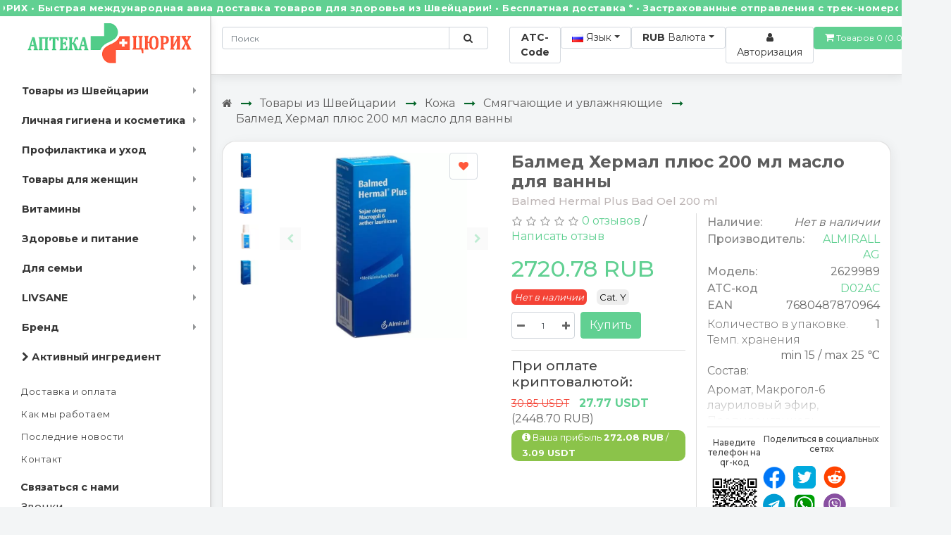

--- FILE ---
content_type: text/css
request_url: https://apteka-zurich.com/catalog/view/theme/default/stylesheet/stylesheet.css?v=32
body_size: 16161
content:
@import "https://fonts.googleapis.com/css2?family=Montserrat:wght@300;400;500;700&display=swap";
body{font-family:'Montserrat',sans-serif;font-display:auto;font-weight:400;color:#666;font-size:16px;line-height:22px;width:100%}
.container-fluid{max-width:1650px}
@media (min-width:2850px) {
aside#sidebar{transition:all .8s ease;opacity:.1}
aside#sidebar.position{transition:all .8s ease;opacity:1}
header:before{content:'';position:absolute;left:0;height:84.8px;background:#fff;width:100%;z-index:-1;top:0;box-shadow:3px 2px 15px #0000001a}
header.fixed:before{left:-300px;width:calc(100% + 300px);height:62px}
footer{margin-left:-300px;width:calc(100% + 300px)}
}
div#tab-description,div#tab-description p,div#tab-description span,div#tab-description h2,div#tab-description h3,div#tab-description ul,div#tab-description table{font-family:Verdana,sans-serif!important;font-size:14px}
div#tab-description h1,div#tab-description h2,div#tab-description h3,div#tab-description h4,div#tab-description h5{font-size:14px!important;font-family:Verdana,sans-serif!important}
.htmlmodule p{font-size:16px;line-height:1.6}
footer ul a,.contact-footer li span{font-size:16px}
div#tab-description a.nav-link{font-size:14px}
#product-product ul.list-specification-about{font-size:16px}
span.this_pharmacy{color:#f44336!important;font-size:16px!important}
h1,h2,h3,h4,h5,h6{color:#444}
.fa{font-size:14px}
a:hover{color:#459e6d;text-decoration:none}
h1{font-size:33px}
h2{font-size:27px}
h3{font-size:21px}
h4{font-size:15px}
h5{font-size:12px}
h6{font-size:10.2px}
a{color:#61d092}
legend{font-size:18px;padding:7px 0}
label{font-size:12px;font-weight:400}
.btn-primary:not(:disabled):not(.disabled).active,.btn-primary:not(:disabled):not(.disabled):active,.show>.btn-primary.dropdown-toggle{color:#fff;background-color:#459e6d;border-color:#459e6d}
.btn-primary:not(:disabled):not(.disabled).active:focus,.btn-primary:not(:disabled):not(.disabled):active:focus,.show>.btn-primary.dropdown-toggle:focus{box-shadow:0 0 0 .2rem #8bc34a7a}
.btn-primary.focus,.btn-primary:focus{color:#fff;background-color:#459e6d;border-color:#459e6d;box-shadow:0 0 0 .2rem #8bc34a7a}
select.form-control,textarea.form-control,input[type="text"].form-control,input[type="password"].form-control,input[type="datetime"].form-control,input[type="datetime-local"].form-control,input[type="date"].form-control,input[type="month"].form-control,input[type="time"].form-control,input[type="week"].form-control,input[type="number"].form-control,input[type="email"].form-control,input[type="url"].form-control,input[type="search"].form-control,input[type="tel"].form-control,input[type="color"].form-control{font-size:12px}
.input-group input,.input-group select,.input-group .dropdown-menu,.input-group .popover{font-size:12px}
span.hidden-xs,span.hidden-sm,span.hidden-md,span.hidden-lg{display:inline}
.nav-tabs{margin-bottom:15px}
div.required .control-label:before{content:'* ';color:red;font-weight:700}
.dropdown-menu li > a:hover{text-decoration:none;color:#fff;background-color:#229ac8;background-image:linear-gradient(to bottom,#23a1d1,#1f90bb);background-repeat:repeat-x}
.swiper-pager{overflow:hidden}
#top{background-color:#EEE;border-bottom:1px solid #e2e2e2;padding:4px 0 3px;min-height:20px}
#top .container{padding:0 20px}
#top #form-currency .currency-select,#top #form-language .language-select{text-align:left}
#top #form-currency .currency-select:hover,#top #form-language .language-select:hover{text-shadow:none;color:#fff;background-color:#229ac8;background-image:linear-gradient(to bottom,#23a1d1,#1f90bb);background-repeat:repeat-x}
#top .btn-link,#top-links li,#top-links a{color:#888;text-shadow:0 1px 0 #FFF;text-decoration:none}
#top .btn-link:hover,#top-links a:hover{color:#444}
#top-links .dropdown-menu a{text-shadow:none}
#top-links .dropdown-menu a:hover{color:#FFF}
#top .btn-link strong{font-size:14px;line-height:14px}
#top-links{padding-top:6px}
#top-links a + a{margin-left:15px}
#logo{margin:0 0 10px}
#cart > .btn{font-size:12px;line-height:18px;color:#FFF}
#cart.open > .btn{background-image:none;background-color:#FFF;border:1px solid #E6E6E6;color:#666;box-shadow:none;text-shadow:none}
#cart.open > .btn:hover{color:#444}
#cart .dropdown-menu{background:#eee;z-index:1001;min-width:200px;width:300px;right:13px;background:#fff}
@media (max-width: 478px) {
#cart .dropdown-menu{width:100%}
}
#cart .dropdown-menu table{margin-bottom:10px}
#cart .dropdown-menu li > div.product_row{padding:5px 10px;display:block;clear:both;position:relative}
#cart .dropdown-menu li > div.product_row div.product_caption h4{font-size:13px;margin-bottom:5px}
#cart .dropdown-menu li > .total_cart_row > p{padding:0;margin:3px 0!important}
#cart .dropdown-menu li > .total_cart_row{padding:10px;text-align:right;font-size:13px;margin-bottom:10px}
#cart .dropdown-menu li > div.product_row:hover button.btn-outline-danger{opacity:.8}
#cart .dropdown-menu li > div.product_row button.btn-outline-danger{position:absolute;top:3px;right:5px;padding:1px 3px;opacity:.4;font-size:9px;border-radius:0}
#cart .dropdown-menu li > div.product_row div.image{max-width:45px;display:inline-block}
#cart .dropdown-menu li > div.product_row div.product_caption{display:inline-block;width:calc(100% - 50px)}
@media (max-width: 478px) {
#cart .dropdown-menu li > div{min-width:100%}
}
#cart .dropdown-menu li p{margin:20px 0}
#menu{min-height:40px}
#menu .nav > li > a{color:#fff;text-shadow:0 -1px 0 #00000040;padding:10px 15px;min-height:15px;background-color:transparent}
#menu .nav > li > a:hover,#menu .nav > li.open > a{background-color:#0000001a}
#menu .dropdown-menu{padding-bottom:0}
#menu .dropdown-inner{display:table}
#menu .dropdown-inner ul{display:table-cell}
#menu .dropdown-inner a{min-width:160px;display:block;padding:3px 20px;clear:both;line-height:20px;color:#333;font-size:12px}
#menu .dropdown-inner li a:hover{color:#FFF}
#menu .see-all{display:block;margin-top:.5em;border-top:1px solid #DDD;padding:3px 20px;-webkit-border-radius:0 0 4px 4px;-moz-border-radius:0 0 4px 4px;border-radius:0 0 3px 3px;font-size:12px}
#menu .see-all:hover,#menu .see-all:focus{text-decoration:none;color:#fff;background-color:#229ac8;background-image:linear-gradient(to bottom,#23a1d1,#1f90bb);background-repeat:repeat-x}
#menu #category{float:left;padding-left:15px;font-size:16px;font-weight:700;line-height:40px;color:#fff;text-shadow:0 1px 0 #0003}
#menu .btn-navbar{font-size:15px;font-stretch:expanded;color:#FFF;padding:2px 18px;float:right;background-color:#229ac8;background-image:linear-gradient(to bottom,#23a1d1,#1f90bb);background-repeat:repeat-x;border-color:#1f90bb #1f90bb #145e7a}
#menu .btn-navbar:hover,#menu .btn-navbar:focus,#menu .btn-navbar:active,#menu .btn-navbar.disabled,#menu .btn-navbar[disabled]{color:#fff;background-color:#229ac8}
@media (min-width: 768px) {
#menu .dropdown:hover .dropdown-menu{display:block}
}
div#cart_view span.bg-warning{display:none}
.before-price-stock.stock-0 i{background:#8BC34A}
img.img-responsive{max-width:100%;width:100%}
.us-team-section .p-item{border-radius:.4rem;overflow:hidden}
.us-team-section .p-item .caption{padding:10px 0}
.us-team-section .p-item .caption h3{color:#61d092;font-weight:600}
@media (max-width: 767px) {
span.cart-total{display:none}
footer .payment_icon_footer .col{max-width:16%;flex:0 0 16.6%;margin-bottom:10px}
body aside#sidebar ul.nav.navbar-nav > li > div.dropdown-menu{border:0;padding:0;background:transparent;box-shadow:none}
#menu{border-radius:4px}
#menu div.dropdown-inner > ul.list-unstyled{display:block}
#menu div.dropdown-menu{margin-left:0!important;padding-bottom:10px;background-color:#0000001a}
#menu .dropdown-inner{display:block}
#menu .dropdown-inner a{width:100%;color:#fff}
#menu .dropdown-menu a:hover,#menu .dropdown-menu ul li a:hover{background:#0000001a}
#menu .see-all{margin-top:0;border:none;border-radius:0;color:#fff}
.us_adventages .col-sm-3{margin-bottom:10px}
.map_section .addr_section{display:none}
.bg_telemediz{margin:15px}
}
#content{min-height:600px}
.btn-primary:hover{color:#fff;background-color:#459e6d;border-color:#459e6d}
.product-thumb .btn-primary:hover{color:#439065;background-color:#fff;border-color:#439065}
.featured_box{overflow-x:hidden}
footer{padding-top:25px;background-color:#f9f9f9;color:#444;border-radius:20px;margin:30px 15px 10px;background-size:contain;background-repeat:no-repeat;background-position:calc(100% + 25px) 50px;box-shadow:0 15px 35px #00000054}
footer hr{border-top:none;border-bottom:1px solid #ddd;padding:5px 0;margin:5px 0 10px}
p.copy{padding-bottom:10px;color:#000;text-align:center}
footer a{color:#444}
footer a:hover{color:#000}
footer h5{font-family:'Montserrat',sans-serif;font-size:15px;font-weight:700;color:#000;margin-bottom:15px}
footer ul li{margin-bottom:2.5px;font-size:14px}
footer ul li:not(.noticon):before{content:"\f105";font-family:'FontAwesome';padding-right:5px;transition:all .4s ease}
footer ul li:hover:not(.noticon):before{padding-right:8px;transition:all .4s ease}
.btn-country{margin-left:30px;width:calc(100% - 48px);font-size:13px;padding:5px}
.alert{padding:8px 14px}
.breadcrumb{margin:0 0 20px;background:transparent;padding:0}
.breadcrumb i{font-size:15px}
.breadcrumb > li{text-shadow:0 1px 0 #FFF;padding:0 20px;position:relative;white-space:nowrap}
.breadcrumb > li:first-child{padding-left:0}
.breadcrumb > li + li:before{content:''!important;padding:0}
.breadcrumb > li:last-child:after{display:none;content:''}
.breadcrumb > li:after{content:'\f178';display:block;font-family:'FontAwesome';position:absolute;top:0;right:-8px;width:15px;color:#046529}
.pagination{margin:0}
.buttons{margin:1em 0}
.list-group a{border:1px solid #DDD;color:#888;padding:8px 12px}
.list-group a.active,.list-group a.active:hover,.list-group a:hover{color:#444;background:#eee;border:1px solid #DDD;text-shadow:0 1px 0 #FFF}
.carousel-caption{color:#FFF;text-shadow:0 1px 0 #000}
.carousel-control .icon-prev:before{content:'\f053';font-family:FontAwesome}
.carousel-control .icon-next:before{content:'\f054';font-family:FontAwesome}
.product-thumb{border:1px solid #ddd;margin-bottom:20px;overflow:auto;background:#fff;transition:all .4s ease;border-radius:20px;position:relative}
.product-thumb .image{text-align:center;position:relative}
.product-thumb .image a{display:block}
.product-thumb .image img{margin-left:auto;margin-right:auto;width:100%}
.product-thumb:hover .image .swap_img{opacity:1;transition:all .4s ease}
.product-thumb h4{height:40px;overflow:hidden;font-weight:700;font-size:16px;text-align:center}
.product-thumb:hover{box-shadow:0 10px 20px #0000000d;transition:all .4s ease;border:1px solid #61d092}
.variant-row .variant .col-9{background:#fff;padding-top:10px;border:1px solid #dddddd70}
.product-thumb .image .swap_img{position:absolute;width:100%;top:0;left:0;opacity:0;transition:all .4s ease}
.product-grid .desc{display:none}
..product-list .desc{display:block}
.product-thumb .wish-btn{background:#fff;z-index:1;transition:all .4s ease}
.product-thumb span.product_code,.product-thumb .product_stock{display:block;text-align:center}
.product-thumb span.badge.sale{position:absolute;left:5px;top:5px;z-index:1;font-size:13px}
.tooltip-inner{background-color:#459e6d}
.bs-tooltip-auto[x-placement^=top] .arrow::before,.bs-tooltip-top .arrow::before{top:0;border-width:.4rem .4rem 0;border-top-color:#459e6d}
.product-thumb span.product_code > span{color:#459e6d;font-weight:500}
.product-thumb span.product_code{color:#b7b7b7;font-size:12px;display:block;margin-bottom:5px}
.product-thumb .rating{text-align:center}
.product-thumb .price{color:#046529;text-align:center;font-size:1.2rem;font-weight:600}
.product-thumb .price span{display:block}
.product-thumb .price span.price-old{font-size:13px;color:red}
.product-thumb .wish-btn:hover{background:#046529;transition:all .4s ease}
.product-grid .product-thumb .image{float:none}
@media (min-width: 767px) {
.product-list .product-thumb .image{float:left;padding:0 15px}
}
.product-thumb .caption{padding:0 20px;min-height:150px}
.product-list .product-thumb .caption{margin-left:230px}
@media (max-width: 1200px) {
.product-grid .product-thumb .caption{min-height:210px;padding:0 10px}
}
@media (max-width: 767px) {
.product-list .product-thumb .caption{min-height:0;margin-left:0;padding:0 10px}
.product-grid .product-thumb .caption{min-height:0}
}
.product-thumb .rating{padding-bottom:10px}
.rating .fa-stack{font-size:8px}
.rating .fa-star-o{color:#999;font-size:15px}
.rating .fa-star{color:#FC0;font-size:15px}
.rating .fa-star + .fa-star-o{color:#E69500}
h2.price{margin:0}
.product-thumb .price{color:#444}
.product-thumb .price-new{font-weight:600}
.product-thumb .price-old{color:#999;text-decoration:line-through;margin-left:10px}
.product-thumb .price-tax{color:#999;font-size:12px;display:block}
.product-thumb .button-group{border-top:1px solid #ddd;background-color:#eee;overflow:auto}
.product-list .product-thumb .button-group{border-left:1px solid #ddd}
@media (max-width: 768px) {
.product-list .product-thumb .button-group{border-left:none}
.product-thumb h4{height:36px}
}
.product-thumb .button-group button{width:60%;border:none;display:inline-block;float:left;background-color:#eee;color:#888;line-height:38px;font-weight:700;text-align:center;text-transform:uppercase}
.product-thumb .button-group button + button{width:20%;border-left:1px solid #ddd}
.product-thumb .button-group button:hover{color:#444;background-color:#ddd;text-decoration:none;cursor:pointer}
.product-thumb .product_properties > .col{padding:0}
@media (max-width: 1200px) {
.product-thumb .button-group button,.product-thumb .button-group button + button{width:33.33%}
}
@media (max-width: 767px) {
.product-thumb .button-group button,.product-thumb .button-group button + button{width:33.33%}
}
.thumbnails{overflow:auto;clear:both;list-style:none;padding:0;margin:0}
.thumbnails > li{margin-left:20px}
.thumbnails{margin-left:-20px}
.thumbnails > img{width:100%}
.image-additional a{margin-bottom:20px;padding:5px;display:block;border:1px solid #ddd}
.image-additional{max-width:78px}
.thumbnails .image-additional{float:left;margin-left:20px}
@media (min-width: 1200px) {
.desktop-header form#form-currency span.d-sm-none.d-none{display:inline!important}
#content .col-lg-2:nth-child(6n+1),#content .col-lg-3:nth-child(4n+1),#content .col-lg-4:nth-child(3n+1),#content .col-lg-6:nth-child(2n+1){clear:left}
}
@media (min-width: 992px) and (max-width: 1199px) {
#content .col-md-2:nth-child(6n+1),#content .col-md-3:nth-child(4n+1),#content .col-md-4:nth-child(3n+1),#content .col-md-6:nth-child(2n+1){clear:left}
}
@media (min-width: 768px) and (max-width: 991px) {
#content .col-sm-2:nth-child(6n+1),#content .col-sm-3:nth-child(4n+1),#content .col-sm-4:nth-child(3n+1),#content .col-sm-6:nth-child(2n+1){clear:left}
}
@media (min-width: 768px) {
#column-left .product-layout .col-md-3{width:100%}
#column-left + #content .product-layout .col-md-3{width:50%}
#column-left + #content + #column-right .product-layout .col-md-3{width:100%}
#content + #column-right .product-layout .col-md-3{width:100%}
}
#column-left .product-layout,#column-right .product-layout{width:100%}
.input-group .form-control[name^=quantity]{min-width:50px}
.btn-info:hover,.btn-info:active,.btn-info.active,.btn-info.disabled,.btn-info[disabled]{background-image:none;background-color:#df5c39}
.page-link,.page-link:hover{color:#373737}
div#module_latest_news .card h4 a{display:table-cell;vertical-align:middle}
div#module_latest_news .card h4{display:table;height:50px}
body.is-aside{background:#f3f5f6}
nav#menu_aside > ul > li > a{white-space:normal;padding:10px 15px;font-size:.9rem;display:block;color:#373737;font-weight:800}
.navbar-header{display:none}
aside .logo{padding:10px 15px 10px 30px}
aside ul.nav.navbar-nav{width:100%}
aside .dropdown-toggle::after{position:absolute;right:0;border-top:.3em solid #f000;border-right:.3em solid transparent;border-bottom:.3em solid transparent;border-left:.3em solid #2125297a;top:16px}
aside#sidebar .contact-row ul li span{display:inline-block;width:75px}
aside#sidebar .contact-row ul li a{font-size:14px;font-weight:500}
aside#sidebar .contact-row{margin:0 5px 10px 30px;display:block}
aside#sidebar .contact-row ul li{padding-bottom:10px}
aside#sidebar .additional_links ul li a{color:#444;padding:5px 15px 5px 30px;font-size:.8rem;display:block;letter-spacing:.5px;transition:all .4s ease}
aside#sidebar .additional_links ul li a:hover{background:#f7f7f7;transition:all .4s ease}
aside#sidebar .additional_links ul li a:hover:after{padding-left:15px;opacity:.5;transition:all .4s ease}
aside#sidebar .additional_links ul li a:after{content:"\f054";font-family:'FontAwesome';padding-left:5px;transition:all .4s ease;opacity:0;color:#61d092}
aside#sidebar .additional_links{margin:5px 0 10px}
aside#sidebar li.brand-in-menu .brand-list{position:relative;height:calc(100vh - 200px);overflow-y:scroll;display:block}
.theiaStickySidebar{height:100vh}
aside#sidebar,.theiaStickySidebar{width:300px;position:relative;left:0;top:0;display:inline-block;background:#fff;border-right:1px solid #ddd;z-index:3}
div#common-home #content .htmlmodule .card{border-radius:20px;box-shadow:3px 2px 15px #0000000d}
aside ul.nav.navbar-nav > li.dropdown{position:static;padding-right:15px}
aside ul.nav.navbar-nav > li{transition:all .4s ease}
aside ul.nav.navbar-nav > li:hover{transition:all .4s ease;background:#f8503200;background:-moz-linear-gradient(to right,#f8503200 0%,#51cc891a 100%);background:-webkit-linear-gradient(to right,#f8503200 0%,#51cc891a 100%);background:-o-linear-gradient(to right,#f8503200 0%,#51cc891a 100%);background:-ms-linear-gradient(to right,#f8503200 0%,#51cc891a 100%);background:linear-gradient(to right,#f8503200 0%,#51cc891a 100%)}
aside ul.nav.navbar-nav > li.dropdown > a{position:relative}
main{width:calc(100% - 300px);display:inline-block;float:right}
aside#sidebar .top-button{clear:both;display:block;bottom:0;width:100%;background:#fff;padding-top:5px}
header.fixed{transition:all .4s ease;position:fixed;top:0;left:300px;width:calc(100% - 300px);z-index:2}
header{padding:15px 0;background:#fff;border-bottom:1px solid #ddd;box-shadow:3px 2px 15px #0000001a;margin-bottom:30px;transition:all .4s ease}
div#search .input-group-text{border-left:none;padding:0;background:#fff}
div#search .input-group-text button.btn{z-index:0;padding:0 20px;color:#373737}
.btn-outline-secondary{color:#373737;border-color:#d4d9df}
.goog-te-gadget-simple .goog-te-menu-value{color:#373737!important}
h3.nametelemediz{color:#046529!important}
body .swiper-pagination-bullet.swiper-pagination-bullet-active{background-color:#ff583b!important}
body .swiper-pagination-bullet{box-shadow:none}
.pagination-div .result-pages{margin-top:15px}
.pagination-div{margin-top:10px;padding-bottom:10px}
.pagination-div ul.pagination{text-align:center;margin:0 auto;-ms-flex-pack:center!important;justify-content:center!important}
.pagination-div ul.pagination > li{display:inline-block;float:none}
.product-thumb .btn-primary{padding:4px 25px;border-radius:20px}
.btn-primary{color:#fff;background-color:#61d092;border-color:#61d092}
header .col-md-7 .btn{padding-left:15px;padding-right:15px}
.form-control:focus{color:#222;border-color:#19537d3b;box-shadow:0 0 0 .2rem #19537d1a}
.live-search{position:absolute;top:100%;left:0;width:100%;background:#fff;border:1px solid #ddd;z-index:2;display:none}
@media (min-width:768px) and (max-width:992px) {
.mobile-header .mob_cur_here > div{display:inline-block}
}
@media (max-width:992px) {
.live-search{max-height:350px;overflow-y:auto}
}
.live-search > ul{padding:0;list-style:none}
.live-search > ul > li a{color:#61d092}
.live-search > ul > li{border-bottom:1px solid #dddddd61}
.live-search > ul > li .product-name{padding:10px;margin-left:15px;display:inline-block;max-width:calc(100% - 77px)}
.live-search > ul > li .product-image{display:inline-block;float:left;margin-left:10px}
.overlay-header.show{display:block;transition:all .4s ease;-webkit-animation:fadeIn .5s;animation:fadeIn .5s}
.overlay-header{-webkit-animation:fadeOut .5;animation:fadeOut .5;position:fixed;top:0;right:0;left:0;bottom:0;background:#00000080;z-index:9;display:none;transition:all .4s ease}
.swiper-pagination,.pagination{z-index:0}
.page-item.active .page-link{z-index:1}
.atx-header{background:#fff;padding:10px 15px;min-width:350px;transition:all .4s ease;-webkit-animation:fadeOut .5s;animation:fadeOut .5s}
.atx-header .input-group-text{background:#fff}
.clearfix{clear:both}
.fs-21{font-size:21px!important}
div#product-category h1,div#product-category h2,.header_another{color:#61d092;font-size:2rem;margin-bottom:15px}
.category_listing a:hover{border:1px solid #61d092;transition:all .4s ease}
.category_listing a{min-height:80px;display:flex!important;align-items:center;align-self:center;text-align:center;color:#212121;font-weight:500;display:block;background:#fff;padding:5px 10px;margin-bottom:10px;box-shadow:0 10px 15px #0000000d;font-size:15px;border:1px solid #fff;transition:all .4s ease;border-radius:20px}
.category_listing a > span{text-align:center;display:block;width:100%}
.sort_cat label{align-items:center;margin:0;padding-right:10px}
div#common-home .swiper-viewport{padding:0;border:1px solid #ddd!important;border-radius:20px;overflow:hidden;margin-bottom:25px}
div#common-home div#slideshow0 img{width:100%;max-width:100%;padding:0;margin:0 auto}
.swiper-pagination-bullet:hover{background:#f30000!important}
.swiper-pagination-bullet.swiper-pagination-bullet-active{background:#000!important}
.swiper-pagination-bullet{background:#e10000!important}
.description-box-category{padding:15px;background:#fff;border:1px solid #ddd;border-radius:.45rem;box-shadow:0 10px 15px #0000000d;margin-bottom:25px;margin-top:25px}
.product-thumb .product_stock{background:#fff;border:1px solid #ddd;padding:2px 6px;color:#046529}
div#product-product .card{flex-direction:unset;border-radius:20px;box-shadow:3px 2px 15px #0000000d}
body .flex-direction-clumn{flex-direction:column!important}
div#product-product .card .col-sm-7 .row .col-sm-6:last-child{border-left:1px solid #ddd;margin-bottom:15px}
#product-product .btn-group-nah .btn-outline-secondary:hover{color:#fff}
#product-product .btn-group-nah .btn-outline-secondary{color:#61d092}
#product-product .big_image img{max-width:100%;width:100%}
#product-product .big_image:hover .tns-controls{opacity:1;transition:all .4s ease}
#product-product .big_image .tns-controls{opacity:.4;transition:all .4s ease;position:absolute;z-index:1;top:calc(50% - 30px);width:100%;height:1px}
#product-product .big_image .tns-controls button:last-child{float:right}
#product-product .big_image .tns-controls button{border:0;padding:5px 10px;background:#f5f5f5;color:#61d092}
#product-product .tns-item{transition:all .4s ease}
#product-product .tns-item.active_thumb{opacity:.6;transition:all .4s ease}
#product-product .control_thumbnail img{max-width:100%;width:100%;margin-bottom:15px}
div#product-product h1.product_name{font-size:1.5rem;margin-top:15px;color:#5d5d5d;font-weight:800;margin-bottom:5px}
.online-consult img.img-round{border-radius:50%;border:2px dashed #61d092}
.online-consult h3{color:#61d092;font-weight:700}
.online-consult > .row{-ms-flex-align:center!important;align-items:center!important;position:relative;z-index:1}
.online-consult button{border-radius:20px;width:100%}
.online-consult:after{background-size:45%;background-repeat:no-repeat;background-position:110% -86px;content:'';position:absolute;z-index:0;right:0;top:0;height:100%;width:100%;opacity:.045}
div#request_doctor .modal-body > *{position:relative;z-index:9}
div#request_doctor .modal-body:after{background-size:80%;background-repeat:no-repeat;background-position:calc(100% + 100px) 25px;content:'';position:absolute;z-index:0;right:0;top:0;height:100%;width:100%;opacity:.025}
div#request_doctor .btn-group button{padding:5px 35px}
div#request_doctor .btn-group button:first-child{border-top-left-radius:20px;border-bottom-left-radius:20px}
div#request_doctor .btn-group button:last-child{border-top-right-radius:20px;border-bottom-right-radius:20px}
.btn-outline-primary:not(:disabled):not(.disabled).active:focus,.btn-outline-primary:not(:disabled):not(.disabled):active:focus,.show>.btn-outline-primary.dropdown-toggle:focus{box-shadow:0 0 0 .2rem #d51c0e40}
h3.model_name{font-size:15px;color:#beb6b6;margin-top:0;padding-top:0}
.qty_control{position:relative;width:90px;display:inline-block;float:left}
.qty_control input{text-align:center;height:38px}
.qty_control span.qty-con.plus{right:0}
.qty_control span.qty-con{position:absolute;top:0;width:26px;text-align:center;height:38px;line-height:40px;cursor:pointer}
#product-product ul.prices{margin-bottom:0;margin-top:10px}
#product-product ul.list-specification-about{text-align:right;margin-bottom:5px}
#product-product ul.list-specification-about span{color:#848484;display:inline-block;text-align:left;font-weight:500;float:left}
#product-product ul.list-specification-about li{display:block;clear:both;margin:2px 0;min-height:20px}
.before-card-header{color:#61d092;font-size:24px;margin-bottom:10px}
#product-product i.onlineprice_notice{display:block;margin-bottom:5px}
#product-product ul.prices h2{font-size:26px;color:#61d092;margin-bottom:0}
.visuhide{position:absolute!important;overflow:hidden;width:1px;height:1px;clip:rect(1px,1px,1px,1px)}
.star__container:hover .star__item,.star__radio:checked ~ .star__item{filter:grayscale(0)}
button#scrolltop:hover{background:#61d092}
button#scrolltop{background:#61d092;color:#fff;border-radius:0}
.star__item:hover ~ .star__item,.star__item,.star__container:not(:hover) > .star__radio:nth-of-type(5):checked ~ .star__item:nth-of-type(5) ~ .star__item,.star__container:not(:hover) > .star__radio:nth-of-type(4):checked ~ .star__item:nth-of-type(4) ~ .star__item,.star__container:not(:hover) > .star__radio:nth-of-type(3):checked ~ .star__item:nth-of-type(3) ~ .star__item,.star__container:not(:hover) > .star__radio:nth-of-type(2):checked ~ .star__item:nth-of-type(2) ~ .star__item,.star__container:not(:hover) > .star__radio:nth-of-type(1):checked ~ .star__item:nth-of-type(1) ~ .star__item{filter:grayscale(1)}
.star__radio:nth-of-type(1):checked ~ .star__item:nth-of-type(1)::before{transform:scale(1.5);transition-timing-function:cubic-bezier(0.5,1.5,0.25,1)}
.star__radio:nth-of-type(2):checked ~ .star__item:nth-of-type(2)::before{transform:scale(1.5);transition-timing-function:cubic-bezier(0.5,1.5,0.25,1)}
.star__radio:nth-of-type(3):checked ~ .star__item:nth-of-type(3)::before{transform:scale(1.5);transition-timing-function:cubic-bezier(0.5,1.5,0.25,1)}
.star__radio:nth-of-type(4):checked ~ .star__item:nth-of-type(4)::before{transform:scale(1.5);transition-timing-function:cubic-bezier(0.5,1.5,0.25,1)}
.star__radio:nth-of-type(5):checked ~ .star__item:nth-of-type(5)::before{transform:scale(1.5);transition-timing-function:cubic-bezier(0.5,1.5,0.25,1)}
.star__container:focus-within{box-shadow:0 .125em .5em #00000080}
.star__item{display:inline-flex;width:28px}
.star__item::before{content:"⭐️";display:inline-block;margin:auto;font-size:18px;vertical-align:top;-webkit-backface-visibility:hidden;backface-visibility:hidden;transform-origin:50% 33.3%;transition:transform .3s ease-out}
aside ul.nav.navbar-nav > li:hover > div.dropdown-menu{position:absolute;left:100%;top:0;width:100%;z-index:2;display:block;height:100%;overflow-y:auto;opacity:1;transition:all .3s ease-in;animation:fadeIn .3s;background:#fffffff2}
@keyframes fadeIn {
from{opacity:0}
to{opacity:1}
}
@keyframes fadeOut {
from{opacity:1}
to{opacity:0}
}
aside ul.nav.navbar-nav > li > div.dropdown-menu ul.subchild li:hover{padding-left:14px;transition:all .4s ease}
aside ul.nav.navbar-nav > li > div.dropdown-menu ul.subchild li{position:relative;padding-left:10px;transition:all .4s ease}
aside ul.nav.navbar-nav > li > div.dropdown-menu ul.subchild li:before{content:'\f101';font-family:'FontAwesome';position:absolute;left:-4px;opacity:.7;color:#b7a6a3;transition:all .4s ease}
aside ul.nav.navbar-nav > li > div.dropdown-menu ul.subchild li:hover:before{left:2px;opacity:1;color:#000;transition:all .4s ease}
.variant-row .v-image{background:#fff;border:1px solid #f1f1f1;padding:10px}
form#form-language .btn-link{color:#6c757d;text-align:left;text-decoration:none;border:1px solid #ddd;border-radius:0}
form#form-language ul.dropdown-menu{padding:0}
aside .tg-qr img{max-width:70%;display:block}
aside .tg-qr{margin:0 20px 0 30px;display:block;padding-top:10px}
aside .tg-qr h4 i.fa,aside .tg-qr h4 b.tg-style{color:#61d092}
aside .inner_section{background:#fff;border-right:1px solid #ddd;box-shadow:0 5px 11px #0000001a;position:relative}
aside#sidebar .top-button{position:absolute;bottom:45px}
body aside#sidebar .top-button{padding:0}
@media(max-width:410px) {
.col-4.mob_cur_here{padding-right:7.5px}
.currency-mobile button.btn.dropdown-toggle,.language-mobile button.btn.dropdown-toggle{padding:.25rem .2rem}
}
@media(max-width:992px) {
.currency-mobile,.language-mobile{position:relative}
body .currency-mobile form#form-currency ul.dropdown-menu,body .language-mobile form#form-language ul.dropdown-menu{-webkit-column-count:1;-moz-column-count:1;column-count:1;right:auto;left:auto}
}
@media(min-width:992px) {
aside ul.nav.navbar-nav > li:hover > div.dropdown-menu{min-height:640px}
aside ul.nav.navbar-nav > li.brand-in-menu:hover > div.dropdown-menu{min-height:600px;overflow:hidden}
}
aside ul.nav.navbar-nav > li > div.dropdown-menu{padding:15px;box-shadow:9px 11px 16px #0000000d;border-radius:.25rem;left:calc(100% + 100px);opacity:0;transition:all .3s ease-out;animation:fadeOut .3s}
aside ul.nav.navbar-nav > li > div.dropdown-menu ul.subchild{padding:10px;list-style:none}
aside ul.nav.navbar-nav > li:hover > div.dropdown-menu ul.list-unstyled > li > a{color:#61d092;font-weight:600;text-transform:uppercase;margin-top:15px;display:block}
aside ul.nav.navbar-nav > li > div.dropdown-menu ul.subchild a:hover{text-decoration:none;color:#000;background-color:transparent;background-image:none}
aside ul.nav.navbar-nav > li > div.dropdown-menu ul.subchild a{color:#7e7e7e;outline:none}
aside ul.nav.navbar-nav > li > div.dropdown-menu a.see-all{padding:5px 20px;border:1px solid #ddd;display:table;margin:0 auto}
nav#menu_aside .dropdown-menu li > a:hover{text-decoration:none;color:#000;background-color:transparent;background-image:none}
.product-thumb h4 a{color:#444}
nav#menu_aside{padding-right:0}
tr.bg-outstock{background-color:#ff000014}
div#checkout-cart .input-group .form-control[name^=quantity]{height:auto}
.btn-outline-primary:not(:disabled):not(.disabled).active,.btn-outline-primary:not(:disabled):not(.disabled):active,.show>.btn-outline-primary.dropdown-toggle,.btn-outline-primary:hover{color:#fff;background-color:#459e6d;border-color:#459e6d}
.btn-outline-primary{color:#61d092;border-color:#61d092}
.mobile-header,div#search button#close_search,aside#sidebar ul.nav.navbar-nav > li.dropdown a.dropdown-toggle > span.dropmenu{display:none}
.desktop-header{display:block}
aside#sidebar li.mnn-mobile{display:none}
div#beeovita_payrex.radio-input > label > span.hereimage,div#payrexx .radio-input > label > span.hereimage{background:url(/image/checkout-image/payrexx.png);background-size:contain;height:110px;background-repeat:no-repeat;background-position:center;display:block;margin:auto}
div#crypto_transfer.radio-input > label > span.hereimage{background:url(/image/checkout-image/ton-payment.png);background-size:contain;height:110px;background-repeat:no-repeat;background-position:center;display:block;margin:auto}
div#yook.radio-input > label > span.hereimage{background:url(/image/checkout-image/yook.png);background-size:contain;height:110px;background-repeat:no-repeat;background-position:center;display:block;margin:auto}
div#beeovita_stripe.radio-input > label > span.hereimage{background:url(/image/checkout-image/stripe.png);background-size:contain;height:110px;background-repeat:no-repeat;background-position:center;display:block;margin:auto}
div#sovagg.radio-input > label > span.hereimage{background:url(/image/checkout-image/rf_banks.png);background-size:contain;height:110px;background-repeat:no-repeat;background-position:center;display:block;margin:auto}
#shipping_method_list label[for="cs.cs_0"] > span.hereimage,#shipping_method_list label[for="cs.cs_6"] > span.hereimage{background:url(/image/checkout-image/cs.cs_1.png);background-size:contain;height:110px;background-repeat:no-repeat;background-position:center;display:block;margin:auto}
#shipping_method_list label[for="cs.cs_1"] > span.hereimage,#shipping_method_list label[for="cs.cs_7"] > span.hereimage{background:url(/image/checkout-image/cs.cs_2.png);background-size:contain;height:110px;background-repeat:no-repeat;background-position:center;display:block;margin:auto}
#shipping_method_list label[for="cs.cs_2"] > span.hereimage,#shipping_method_list label[for="cs.cs_8"] > span.hereimage{background:url(/image/checkout-image/cs.cs_3.png);background-size:contain;height:110px;background-repeat:no-repeat;background-position:center;display:block;margin:auto}
#shipping_method_list label[for="cs.cs_4"] > span.hereimage,#shipping_method_list label[for="cs.cs_10"] > span.hereimage{background:url(/image/checkout-image/cs.7-5kg.png);background-size:contain;height:110px;background-repeat:no-repeat;background-position:center;display:block;margin:auto}
#shipping_method_list label[for="cs.cs_5"] > span.hereimage,#shipping_method_list label[for="cs.cs_11"] > span.hereimage{background:url(/image/checkout-image/cs.15kg.png);background-size:contain;height:110px;background-repeat:no-repeat;background-position:center;display:block;margin:auto}
#shipping_method_list label[for="cs.cs_3"] > span.hereimage,#shipping_method_list label[for="cs.cs_9"] > span.hereimage{background:url(/image/checkout-image/ems_5.png);background-size:contain;height:110px;background-repeat:no-repeat;background-position:center;display:block;margin:auto}
#shipping_method_list label[for="free.free"] > span.hereimage{background:url(/image/checkout-image/free_shipping.png);background-size:contain;height:110px;background-repeat:no-repeat;background-position:center;display:block;margin:auto}
div#payrexx.radio-input>label>span.hereimage{background:url(/image/checkout-image/payrex.png);background-size:contain;height:110px;background-repeat:no-repeat;background-position:center;display:block;margin:auto}
div#payment_method_list .radio label input{margin-left:calc(-50% + 72px)!important}
div#payment_method_list > div,#shipping_method_list > div{margin:0!important;margin-bottom:10px!important}
div#payment_method_list,#shipping_method_list{display:flex;flex-direction:row;align-items:start;flex-wrap:wrap}
div#payment_method_list .radio,#shipping_method_list .radio{flex:0 0 25%;width:25%;max-width:25%;position:relative;text-align:center}
div#payment_method_list .radio label{position:relative;padding:15px;text-align:center}
#d_quickcheckout #shipping_method .radio label .price{margin-left:5px;font-weight:600;float:none!important}
@media (max-width:670px) {
div#payment_method_list .radio,#shipping_method_list .radio{flex:0 0 50%;width:50%;max-width:50%;position:relative;text-align:center;min-height:180px;margin-top:0}
div#payment_method_list,#shipping_method_list{flex-wrap:wrap}
.bg_telemediz{display:none}
ul.breadcrumb{flex-wrap:nowrap;overflow-y:auto;position:relative}
}
ul.subchild li.hidechild{display:none;transition:none}
li.showmorebtn i.fa{transition:all .4s ease}
li.showmorebtn i.fa.rotate-ic{transform:rotate(180deg);transition:all .4s ease}
li.showmorebtn:before{display:none}
li.showmorebtn > span{color:#61d092;font-weight:500;cursor:pointer}
@media (max-width:500px) {
header .logotype_mobile{padding:0}
header .logotype_mobile img{max-width:100%}
header .col-4.cart_here{padding-right:0}
.col-4.mob_cur_here{padding-left:0}
footer .payment_icon_footer .p-item.col{-ms-flex-preferred-size:0;flex-basis:0;-ms-flex-positive:1;flex-grow:2;max-width:16%;flex:0 0 16%;margin-bottom:10px;padding:5px}
}
@media (max-width:768px) {
aside#sidebar.open{left:0;transition:all .4s ease}
aside#sidebar li.mnn-mobile{display:block}
aside#sidebar{position:fixed;left:-330px;width:300px;max-width:100%;transition:all .4s ease;z-index:10;height:100vh;overflow-y:auto}
aside#sidebar form#form-currency{margin-left:14px}
aside#sidebar form#form-currency button span.d-sm-none.d-none{display:inline-block!important}
aside#sidebar form#form-currency button{padding:5px 25px}
.product-thumb h4{font-size:13px}
main{width:100%;display:block;float:none}
.mobile_hide{display:none}
.mobile-header{display:block}
.desktop-header{position:absolute;top:-500px}
div#search.open{top:0;height:100vh;transition:all .4s ease}
div#search{position:relative;width:100%;background:#ffffffe6;padding:10px 0 0;transition:all .4s ease}
div#search button#close_search{position:absolute;top:0;right:1px;border:0;display:none}
.col-12.mobile-search-outer{padding:0 3px}
.logotype_mobile img{display:block;max-width:150px;margin:0 auto}
.mob_cur_here > .btn{margin-right:5px}
.mob_cur_here > div{display:inline-block}
div#product-product .images.row > .col-sm-2{display:none}
#product-product .addthis_inline_share_toolbox{margin-bottom:15px}
#product-product ul.list-specification-about{margin-top:25px}
.product-grid.col-xs-6 > div{width:100%}
.product-grid.col-xs-6{display:flex;width:50%;flex:0 0 50%;max-width:50%}
.sort_cat label{width:80px}
div#review .col-sm-2{display:flex;max-width:25%;flex:0 0 25%;width:25%;flex-direction:column}
div#review .col-sm-10{display:flex;width:75%;flex:0 0 75%;max-width:75%;flex-direction:column}
.cart_here div#cart{display:inline-block}
.col-4.mob_cur_here{padding-right:7.5px}
#cart .dropdown-menu{min-width:250px}
aside#sidebar ul.nav.navbar-nav > li.dropdown a.dropdown-toggle > span.dropmenu{position:absolute;right:0;top:0;width:30px;height:40px;line-height:37px;text-align:center;border:1px solid #dddddd36;display:block}
aside#sidebar .dropdown-toggle::after{display:none}
body aside#sidebar ul.nav.navbar-nav > li > div.dropdown-menu{min-width:200px!important;max-width:calc(100% - 20px)!important;position:relative;display:none;left:0;top:0;transition:all .4s ease;-webkit-animation:fadeOut .5s;animation:fadeOut .5s;padding:5px 10px 10px;margin-left:15px}
aside ul.nav.navbar-nav > li > div.dropdown-menu a.see-all{text-align:center;background:#046529;color:#fff;font-size:11px}
aside#sidebar ul.nav.navbar-nav > li a.dropdown-toggle > span.dropmenu i.fa{transition:all .4s ease}
aside#sidebar ul.nav.navbar-nav > li.open a.dropdown-toggle > span.dropmenu i.fa{transform:rotate(180deg);transition:all .4s ease}
body aside#sidebar ul.nav.navbar-nav > li.open > div.dropdown-menu{display:block;transition:all .4s ease;-webkit-animation:fadeIn .5s;animation:fadeIn .5s}
#product-product .big_image .tns-controls{left:0;opacity:.8}
div#common-home .swiper-pagination{margin:5px 0 15px}
}
@media (min-width: 0px) and (max-width:768px) {
.d-sm-none{display:none!important}
}
.page-item.active .page-link{background-color:#61d092;border-color:#61d092}
.atc-filter ul{position:absolute;top:100%;z-index:2;width:calc(100% - 30px);max-height:250px;overflow-y:auto;display:none}
.atx-header ul{position:absolute;top:100%;z-index:2;font-size:12px;width:100%;max-height:calc(100vh - 240px);overflow-y:auto;display:none}
.atx-header .close-atc-header{position:absolute;top:4px;right:5px;cursor:pointer}
button#submit_atc_hd{margin-left:15px;margin-bottom:10px}
.one_image img{max-width:100%;width:100%}
div#tab-description a.nav-link{display:table;padding:5px 0}
div#tab-description a.nav-link i{visibility:visible!important}
div#tab-description a.nav-link i:before{content:"\f105";font-family:FontAwesome;position:relative;color:#046529;font-size:15px;font-style:normal}
div#tab-description h1{font-size:25px;font-weight:800}
div#tab-description h1,div#tab-description h2,div#tab-description h3,div#tab-description h4{color:#046529}
div#tab-description table{width:100%;margin-bottom:1rem;color:#212529;border-collapse:collapse}
div#tab-description table td,div#tab-description table th{padding:.75rem;vertical-align:top;border-top:1px solid #dee2e6}
h3.header-other-description{font-size:24px;padding-top:15px;margin-bottom:20px;display:block;border-top:2px dashed #f1f3f4}
div#tab-description .row{margin:0;display:block}
div#tab-description a.nav-link{display:table;padding:5px 15px}
div#tab-description a.nav-link i{visibility:visible!important}
div#tab-description a.nav-link i:before{content:"\f105";font-family:FontAwesome;position:relative;color:#f91471;font-size:15px;font-style:normal}
div#tab-description h1{font-size:25px;font-weight:800}
div#tab-description h1,div#tab-description h2,div#tab-description h3,div#tab-description h4{color:#459e6d}
div#tab-description table{width:100%;margin-bottom:1rem;color:#212529;border-collapse:collapse}
div#tab-description table td,div#tab-description table th{padding:.75rem;vertical-align:top;border-top:1px solid #dee2e6}
div#list-navigation a,.ld-navigation a{display:table;padding:5px 0;font-size:14px}
div#list-navigation,.ld-navigation{display:block;margin-bottom:25px}
.descnavig a{1175padding:4px 20px!important;margin-right:15px;border:1px solid #dddd}
.descnavig a.active{color:#61d092!important;background-color:#fff!important;border-color:#61d092;box-shadow:0 5px 5px #00000026}
li.divider{display:block;width:100%;float:none;margin:5px}
.title-nav-item span{vertical-align:-webkit-baseline-middle;display:inline-block;margin-right:15px;min-width:275px;border-bottom:2px dashed #ddd}
div#modal-agree p.bodytext{font-size:16px;line-height:22px}
div#tab-description .row{margin:0;display:block}
iframe.map-contact{border:none;min-height:750px;position:relative;width:100%}
.map-here .contact_details{position:absolute;top:80px;right:30px;background:#fff;z-index:1;padding:15px;box-shadow:0 5px 25px #00000038;border-radius:3px;max-width:230px}
.map-here .contact_details p.time strong{display:block}
.map-here .contact_details a.tel{display:table;margin-bottom:5px}
@media (max-width:564px) {
.map-here	.contact_details{position:relative;top:0;right:0;max-width:100%!important}
}
footer .payment_icon_footer .col img{filter:grayscale(100%);transition:.3s;opacity:.7;border-radius:5px;max-width:50px;display:block;margin:auto}
footer .payment_icon_footer .col:hover img{filter:grayscale(0);opacity:1}
footer .contact-footer li{position:relative;display:block;margin-bottom:5px}
footer .contact-footer li i.fa{width:15px;text-align:center;display:inline-block;vertical-align:top;margin-top:4px}
footer .contact-footer li span{display:inline-block}
footer .payment_icon_footer{margin-top:15px;margin-bottom:15px}
body.is-default div[id].container-fluid{max-width:1140px}
body.is-default header{margin-bottom:0}
.nav-default{background:#28a745}
.us_adventages .icon_inner{width:50px;display:inline-block;color:#ff583b;height:50px;background:transparent;border:1px solid #ddd;text-align:center;padding-top:12px;border-radius:50%;transition:all .4s ease}
.us_adventages .text_inner{display:inline-block;padding-left:10px;font-size:17px;width:calc(100% - 61px)}
.us_adventages .icon_inner i.fa{font-size:22px}
.us_adventages > div:hover .icon_inner{background:#ff583b;color:#fff;transition:all .4s ease;box-shadow:0 10px 15px #00000036}
div#common-home h2.header_another{margin-top:18px}
.relative{position:relative}
div#module_latest_news span.date-added,#information-news .card span.date-added{position:absolute;bottom:-13px;right:0;background:#fff;padding:2px 5px 2px 21px;border-radius:.4rem;color:#373737;font-size:11px}
div#module_latest_news .card:hover,,#information-news .card:hover{transition:all .4s ease;box-shadow:0 14px 22px #0000001c}
div#module_latest_news .card,#information-news .card{margin-bottom:15px;transition:all .4s ease}
.nowrap{white-space:nowrap}
@media (min-width:1440px) {
div#product-category .product-grid.col-lg-3,#product-search .product-grid.col-lg-3,#product-manufacturer .product-grid.col-lg-3,#product-atc .product-grid.col-lg-3{width:20%;max-width:20%;flex:0 0 20%}
}
.product-list.col-xs-12 > .product-thumb{overflow:visible}
.product-list.col-xs-12{width:50%;max-width:50%;flex:0 0 50%;padding-left:15px;padding-right:15px}
.product-list.col-xs-12 .product-thumb .caption p.desc{display:none}
.product-list.col-xs-12 .product-thumb .caption{padding-top:15px}
.product-list.col-xs-12 .product-thumb .image .swap_img img{width:200px}
.product-list.col-xs-12 .product-thumb .image{float:left;padding:0 15px;max-width:100%;width:230px}
@media (max-width:768px) {
.product-list.col-xs-12{width:100%;max-width:100%;flex:0 0 100%}
}
.featured_box .swiper-pagination{position:relative;display:block}
#product-product span.no_return{color:#666;font-size:13px;font-weight:100;border:1px solid #ddd;padding:3px 10px;border-radius:20px;cursor:pointer}
div#product-mnn .bg-success{background-color:#61d092!important}
#product-product span.this_pharmacy{background:transparent;color:#515151;border-radius:5px;cursor:pointer;font-size:13px}
.bs-tooltip-auto[x-placement^=bottom] .arrow::before,.bs-tooltip-bottom .arrow::before{border-bottom-color:#459e6d}
.product_properties .pc-toggler{background:#fff;border:1px solid #ddd;color:#373737;display:inline-block;font-weight:800;cursor:pointer;padding:.25rem .5rem;font-size:.875rem;line-height:1.5;border-radius:.2rem;min-width:32px}
div#login_model.fade.show{opacity:1;transition:all .4s ease;padding-top:90px}
.breadcrumb a{color:#5d5d5d}
#d_quickcheckout .panel-default > .panel-heading .icon{color:#61d092}
#d_quickcheckout .panel-default > .panel-heading{background:#fff!important}
#d_quickcheckout .btn-primary:hover,#d_quickcheckout .btn-primary:active,#d_quickcheckout .btn-primary.active,#d_quickcheckout .btn-primary.disabled,#d_quickcheckout .btn-primary[disabled]{background-color:#61d092!important;background-position:0 -15px}
#d_quickcheckout .btn-primary.active,#d_quickcheckout .btn-primary.focus,#d_quickcheckout .btn-primary:active,#d_quickcheckout .btn-primary:focus,#d_quickcheckout .btn-primary:hover,#d_quickcheckout .open > .dropdown-toggle.btn-primary{color:#fff;background-color:#61d092!important;border-color:#61d092!important}
#d_quickcheckout .btn{padding:7.5px 2px!important;box-shadow:none!important}
#d_quickcheckout .btn-default{color:#777;text-shadow:none!important;background-color:#fff!important;background-image:none!important;background-repeat:repeat-x;border-color:#ddd!important}
#d_quickcheckout a{color:#61d092!important}
div#cart_view .btn-primary,div#shipping_method .btn-primary,div#payment_method .btn-primary,div#shipping_address .btn-primary,div#payment_address .btn-primary{color:#fff;text-shadow:none;background-color:#61d092!important;background-image:none!important;border-color:#61d092!important}
#qc_confirm_order{color:#fff!important;text-shadow:none;background-color:#61d092!important;background-image:none!important;border-color:#61d092!important}
div#list-navigation a,.ld-navigation a{display:table;padding:5px 0;font-size:17px!important}
.phrama-cat-des{text-align:left;padding:5px;border:1px solid #ddd;border-radius:.45rem;font-size:12px}
.phrama-cat-des p{padding:0;margin:0}
div#list-navigationю{display:block;margin-bottom:25px}
.icon-substance-information{cursor:pointer}
.variant-row{margin-top:15px}
.variant-row .line-through{text-decoration:line-through;color:#ababab}
.variant-row h3{font-size:1.2rem}
.variant-row .variant{margin-bottom:15px}
div#common-home #content .htmlmodule{margin-bottom:25px}
#module_latest_news .card-body p{min-height:70px;max-height:80px;overflow:hidden}
.swiper-pagination{z-index:0!important}
div#cart .btn-group .btn{margin-bottom:10px}
li.stock.stock-7 i{color:#5d5d5d;font-weight:700}
li.stock.stock-8 i{color:#ffc107;font-weight:700}
li.stock.stock-5 i{color:#f44336;font-weight:700}
.us_adventages .text_inner{font-weight:100;font-size:18px}
.us_adventages .col-sm-3:last-child .text_inner,.us_adventages .col-sm-3:first-child .text_inner{vertical-align:middle}
div#telemediz i.fa-spin{position:absolute;top:45%;left:45%;font-size:62px;color:#046529;z-index:2}
h3.nametelemediz{color:red!important}
h3.nametelemediz > span{font-size:14px;font-weight:400;margin-bottom:0;display:block;font-weight:500}
aside#sidebar .clock-work{margin:0 30px 25px;display:block;padding-top:10px}
.opacity-null{opacity:0}
.col-sm-3.bg_telemediz{padding-left:0;margin-bottom:25px}
.bg_telemediz > a{background:url(/image/bee_modal.jpg);background-size:cover;background-position:center;margin-bottom:20px;border:1px solid #ddd;box-shadow:0 1px 4px #0003;border-radius:20px;display:block;height:100%}
.col-sm-3.bg_telemediz span{position:absolute;bottom:15px;text-align:center;width:calc(100% - 15px);background:#61d092;color:#fff;padding:10px 5px;font-weight:500}
div#payment_address_heading_heading{padding:10px 15px;border-bottom:1px solid #ddd;border-top:1px solid #ddd;border-top-left-radius:3px;border-top-right-radius:3px;margin:0 -15px 25px;font-size:17px;color:#444;font-weight:500}
div#payment_address_heading_heading hr{display:none}
#cart_view .input-group-btn .btn.delete{margin-left:5px!important;width:25px;padding:4px 2px!important;border-radius:.3rem}
#cart_view button.btn.btn-primary.decrease,#cart_view button.btn.btn-primary.increase{padding:3px 15px!important;width:26px;line-height:10px!important;text-align:center!important;white-space:unset!important;letter-spacing:0}
body #cart_view button.btn.btn-primary.decrease i.fa,#cart_view button.btn.btn-primary.increase i.fa{margin-left:-7px}
#d_quickcheckout{z-index:0;position:relative}
#cart_view .form-horizontal .btn-primary[type=button]{width:39px;padding:9px 11px 5px!important}
#d_quickcheckout .alert-info.notice-top{color:#fff;background-color:#61d092;border-color:#61d092;text-align:center}
span.dscla{color:#000;margin-top:-10px;display:block}
.map_section iframe.map-contact{min-height:350px}
.map_section{position:relative;display:block;border-radius:20px;overflow:hidden;border:1px solid #ddd;box-shadow:0 10px 15px #0000000d}
.map_section .addr_section{position:absolute;top:45px;right:50px;z-index:1;background:#ffff;font-size:20px;line-height:37px;padding:15px 25px;border:1px solid #ddd;border-radius:.4rem;box-shadow:0 5px 4px #0000002e}
.admin_demo{opacity:.8;filter:grayscale(0.5);cursor:help!important}
div#atx_toggler.show.admin_demo{opacity:1;filter:unset;cursor:help!important}
div#checker.show{right:40px;transition:all .4s ease;box-shadow:0 10px 25px #0000002e}
div#checker{position:fixed;right:-450px;bottom:40px;z-index:5;max-width:400px;background:#ffff;border-radius:.45rem;border:1px solid #ddd;transition:all .4s ease}
div#checker .header-checker{padding:10px 15px;border-bottom:1px solid #ddd}
div#checker .header-checker h4{margin:0}
div#checker .header-checker .btn-close-checker{position:absolute;top:6px;right:6px;padding:2px 7px;line-height:20px;color:#be635c}
div#checker .checker-body{padding:10px 15px;text-align:center}
div#checker .checker-body h5{font-size:15px;font-weight:400}
div#checker .checker-body button{margin-top:18px;padding:3px 25px}
div#checker .checker-body h5 span.module-name{font-weight:600;color:#046529}
button.btn.btn-3d{padding:10px 4px;font-size:12px;text-align:center;background:#61d092;width:80px;height:80px;border-radius:50%;color:#fff;position:absolute;top:15px;right:0;z-index:1;box-shadow:0 5px 15px #00000040}
.review-inner .card-header span{display:block}
.review-inner .card-header{background:transparent}
.review-inner .card-header span.author{font-size:18px;font-weight:500}
.grw-container .review-head.single .box{background:#fff;display:inline-flex;flex-direction:column;border:1px solid #c0c1c3;padding:15px 20px}
.grw-container .review-head.single{font-size:13px}
.grw-container .review-head{text-align:center}
.grw-container .review-head.single .box .grw-col{margin:3px 0}
.grw-container .review-head.single .box .grw-col .g-icon{margin-left:0}
.grw-container .review-head.single .g-icon{width:25px;height:25px}
.grw-container .review-head .g-icon{width:32px;height:32px;padding:5px;border:1px solid #c0c1c3;display:inline-block;border-radius:4px;margin:0 10px;position:relative;background-color:#fff}
.grw-container .review-head .box strong,.grw-container .review-head .box small{color:#5f6368}
.grw-container .icon-star.medium{height:20px;width:110px}
.grw-container .icon-star{height:28px;max-width:165px}
.grw-container .review-head .box strong,.grw-container .review-head .box small{color:#5f6368}
.grw-container .g-icon svg{max-width:40px;vertical-align:top}
p.openier{height:70px;overflow:hidden;position:relative}
#reviewsgoogle .card-body{min-height:174px}
.hci-des{display:block;position:relative}
.hci-des span.name{font-weight:300;text-align:left}
.hci-des span.value{text-align:right;margin-left:15px;float:right}
.product-mnn{margin:10px 0}
.hci-des-image-inside img{width:48%}
.max-height-mnn{width:100%;max-height:80px;overflow:hidden;margin-bottom:10px;position:relative}
.product-mnn p{margin-bottom:5px}
.product-mnn.max-height-mnn:after{content:'';background:linear-gradient(0deg,#fff,transparent);position:absolute;bottom:0;z-index:2;height:100%;width:100%;opacity:1;transition:all .4s ease}
.product-mnn.max-height-mnn:hover:after{opacity:0;z-index:-5;transition:all .4s ease}
.product-mnn.max-height-mnn:hover{max-height:100%;transition:all .4s ease}
.vaccination-outer{border:1px solid #00651e;border-radius:.4rem;position:relative}
.vaccination-outer .header{text-align:center;border-bottom:1px solid #00651e;background:#e9ecef73}
.vaccination-outer .header span{display:block}
.vaccination-outer .header span.date-title{font-size:13px}
.vaccination-outer .header span.date{font-size:18px;font-weight:500;color:#00651e}
.vaccination-outer .header{border-right:1px solid #00651e;padding:10px 15px}
.vaccination-outer .content-times{border-right:1px solid #a0a6ab;padding:15px;text-align:center;height:300px;overflow-y:scroll;background:#f6f8fb4a;border-bottom-right-radius:.4rem;border-bottom-left-radius:.4rem}
.vaccination-outer .content-times button{padding:8px 25px;border-radius:25px;margin:5px 0}
.vaccination-outer .content-times button.disabled{opacity:.7;color:#444;border-color:#444;text-decoration:line-through;background:#ddd!important}
.vaccination-outer .content-times button.disabled:hover{background:transparent;cursor:not-allowed}
@media (max-width:560px) {
body	footer .col-sm-3{width:100%;max-width:100%;flex:0 0 100%}
}
@media (max-width:768px) {
footer .col-sm-3{width:50%;max-width:50%;flex:0 0 50%}
form.date-form{margin-top:15px}
.vaccination-outer .content-times button{padding:3px 10px;margin-bottom:15px}
.vaccination-outer .header span.date{font-size:16px}
.week-container .col:first-child,.week-container .col:last-child{max-width:40px}
.week-container h3.text-center{font-size:15px;margin-top:11px}
body div#payment_method_list .radio,body #shipping_method_list .radio{flex:0 0 50%;width:50%;max-width:50%}
}
div#account-register .form-group{display:flex}
div#account-register p.text_account_already a,div#account-register .text-agree a{font-weight:500;border-bottom:1px dashed #04652a}
div#account-register label,#edittimevac label{font-size:16px}
.swipe-notify{position:absolute;bottom:0;right:0;max-width:160px;z-index:9999;background:#ffffffb3;border:1px solid #33834b;border-radius:10px;box-shadow:0 10px 15px #00000036;padding:5px 15px}
.swipe-notify button{position:absolute;top:0;right:0;padding:2px 7px;border:0}
.pre-load{position:absolute;left:0;top:0;background:#ffffffc9;width:100%;height:100%;z-index:5;text-align:center}
.pre-load i.fa{font-size:3rem;color:#046529;top:calc(50% - 20px);position:absolute;left:calc(50% - 34px)}
.vaccination-outer ::-webkit-scrollbar{width:10px}
.vaccination-outer ::-webkit-scrollbar-track{background-color:#e4e4e4;border-radius:100px}
.vaccination-outer ::-webkit-scrollbar-thumb{border-radius:10px;background:#046529}
.picker-open .collapse.in{display:block}
.bootstrap-datetimepicker-widget{padding:10px 15px;z-index:1050}
span.glyphicon.glyphicon-chevron-up:before{content:"\f106";font-family:'FontAwesome'}
span.glyphicon.glyphicon-chevron-down:before{content:"\f107";font-family:'FontAwesome'}
.timepicker{text-align:center}
.timepicker table.table-condensed{margin:0 auto}
span.timepicker-hour,span.timepicker-minute{font-size:22px}
.bootstrap-datetimepicker-widget td.day:hover{cursor:pointer;transition:all .4s ease;border-radius:15px;font-weight:500}
.bootstrap-datetimepicker-widget th.picker-switch{min-width:125px}
.bootstrap-datetimepicker-widget th.next{text-align:right}
.bootstrap-datetimepicker-widget th.next,.bootstrap-datetimepicker-widget th.prev{cursor:pointer}
td.day.disabled{cursor:not-allowed!important;color:#8e8e8e}
@media (min-width:1024px) {
.vaccination-outer{height:370px}
}
aside#sidebar .clock-work li.val{padding-left:15px}
.clock-work h4{letter-spacing:1px}
#information-news .card-body h4{font-size:16px;height:39px;overflow:hidden}
#information-news .card-body p{height:44px;overflow:hidden}
aside#sidebar .additional_links ul{margin-bottom:0}
.delivery-date-maybe p{margin-bottom:5px;font-size:.75rem}
.delivery-date-maybe h4{color:#8f8e8e;font-size:.8rem}
.mobile-add-cart{display:none}
@media (max-width: 767px) {
#d_quickcheckout div#login_view .btn-group{display:block;width:100%}
#d_quickcheckout div#login_view{margin-bottom:25px;clear:both;min-height:100px}
#d_quickcheckout .qc-checkout-product.panel-body{width:100%;margin-bottom:15px;overflow-y:hidden}
}
@media (max-width: 562px) {
div#product-category h1{text-align:center}
div#product-search h1.header_another{text-align:center}
div#product-search .col-sm-4.text-right,div#product-search .col-sm-6.text-right,div#product-category h1,div#product-category .col-sm-4.text-right,div#product-category .col-sm-6.text-right{text-align:center!important}
div#product-search .col-sm-6.text-left,div#product-search{display:flex;align-items:center;justify-content:center}
.mobile-add-cart{display:flex;align-items:center;position:fixed;bottom:0;width:100%;z-index:10;background:#fff;padding:10px 15px;border-top:1px solid #ddd}
.mobile-add-cart button{padding:5px 45px;border-radius:15px;width:50%}
.mobile-add-cart .price{display:inline-block;width:45%;text-align:right}
.mobile-add-cart .price span.pr{display:block;font-size:17px;font-weight:700;color:#212e42}
.price.with-special span.old-price{font-size:12px;text-decoration:line-through;color:red;margin-bottom:0}
.price.with-special span.pr{margin-bottom:-8px}
.price.with-special{float:right}
}
.before-price-stock{display:inline-block;margin-bottom:5px;font-size:13px}
.before-price-stock span{font-weight:700}
.before-price-stock i{background-color:#f44336;color:#fff;padding:3px 4px;border-radius:.4rem}
.before-price-stock.stock-7 i{background-color:#8bc34a!important}
.product_properties.row{display:none}
#d_quickcheckout div#payment_method_list label img{max-width:100px;width:100%;position:relative;margin-right:10px}
div#cart_view button.mini-button-checkout{padding:2px 5px!important;color:#61d092;background:#fff!important}
button#show_additionla_infomation{padding:3px 15px;font-size:10px;display:table;margin-top:10px;border-radius:20px}
.tg-view i.emoji b{opacity:0}
.tg-view i.emoji{background-size:contain}
.tg-view a.btn-view-tg{margin-top:10px;padding:5px 25px}
.tg-view .video_outer{display:block;width:60%;margin:0 auto 25px}
.tg-view a.btn-view-tg:after{content:'\f08e';font-family:'FontAwesome';padding-left:5px}
@media (max-width:768px) {
.tg-view .video_outer{width:100%}
}
.description-style h2,.description-style h3,.description-style h4,.description-style h5{color:#459e6d}
.card-radius{border-radius:20px;box-shadow:3px 2px 15px #0000000d}
div#related-news-rows .card{flex-direction:column;overflow:hidden}
div#related-news-rows .card span.date-added{position:absolute;bottom:5px;z-index:2;right:5px;color:#fff;background:#61d092;border-radius:.4rem;padding:3px 7px;font-size:11px}
div#related-news-rows .card h4 a{color:#444}
div#related-news-rows .card h4{font-weight:700;font-size:16px;color:#444}
div#information-information h3.before-card-header span.count_product{font-size:13px;float:right;padding-top:10px}
div#information-information h3.before-card-header span.count_product a{padding:3px 15px;color:#fff;background:#61d092;border-radius:10px}
.need-counsult-autoload.in{transition:all .6s ease-in-out;bottom:15px;opacity:1}
.need-counsult-autoload .inner .icon{border-right:1px solid #fff;padding-right:10px}
.need-counsult-autoload .inner{display:flex;align-items:center;cursor:pointer}
.need-counsult-autoload .inner .caption{text-align:left;padding-left:10px}
.need-counsult-autoload .inner .icon svg{width:40px;height:40px}
.need-counsult-autoload{position:fixed;bottom:-100px;right:15px;background:#61d092;color:#fff;transition:all .6s ease-in-out;z-index:5;padding:10px 15px;box-shadow:0 5px 15px #0000003d;border-radius:10px;transition:all .6s;font-size:13px;opacity:0}
.need-counsult-autoload i.fa.fa-close.hideever{position:absolute;left:-7px;top:-7px;cursor:pointer;background:#61d092;border-radius:50%;width:18px;height:18px;text-align:center;line-height:17px;border:1px solid #fff}
.burger-desc h2,.burger-desc h1,.burger-desc h2,.burger-desc .h,.burger-desc h2,.burger-desc h3{font-size:18px!important;color:#61d092}
.burger-desc strong{color:#61d092}
@media (max-width:560px) {
span.cart-total{display:none}
}
#notfounduneed .row{align-items:center}
#notfounduneed .with-bg-image{background-image:url(/image/bee_modal.jpg);background-position:center center;height:100%;min-height:440px;background-size:contain;background-repeat:no-repeat}
div#notfounduneed button.close{position:absolute;top:5px;right:7px;opacity:1}
div#notfounduneed .icon-form{position:relative}
div#notfounduneed .icon-form i.fa{position:absolute;top:10px;left:8px;color:#61d092}
div#notfounduneed .icon-form .form-control{padding-left:30px}
div#notfounduneed h3{color:#223a79;font-weight:500}
aside a.find{background:linear-gradient(to right,#fed10096 70%,#fff 90%);display:block;position:relative;padding:10px 30px;margin:8px 0 15px;color:#000;text-decoration:none!important;font-size:1rem}
aside .tg-qr img{display:block;max-width:72%;border-radius:15px;box-shadow:0 3px 8px #0000001f;margin-bottom:15px}
.getConsult2 button.btn{display:flex;align-items:center;border-radius:0;background:#61d092;border-color:#61d092;color:#fff;border-bottom-color:#fff;width:100%}
.getConsult2{margin-top:35px}
.getConsult2 button.btn span.icon i{font-size:1.2rem}
.getConsult2 button.btn span.text{text-align:left;border-right:1px solid #ddd;margin-right:10px}
.social-link img{max-width:32px}
.social-link h4{font-size:1rem;font-weight:600;color:#61d092}
.social-link{padding-left:30px;padding-right:5px;margin-bottom:15px}
.social-link .links a{margin-right:5px}
.short-description{color:#707b80;font-weight:100;font-family:Montserrat;text-align:left;margin-bottom:10px;font-size:90%}
.short-description div{max-height:105px;overflow:hidden;transition:all .4s ease}
.short-description:hover div{max-height:100%;transition:all .4s ease}
.share-block{display:flex;align-items:center;padding-top:10px;border-top:1px solid #dddd}
.share-block .qr img{width:100%;max-width:100%}
.share-block .qr{max-width:120px}
.share-block h4{font-size:12px;text-align:center}
.share-block .share-b button.social_share{margin-right:5px;padding:0;margin-bottom:5px}
.home-text h1{font-size:1.6rem;font-weight:900;text-align:left}
.home-text b{color:#61d092}
body form#form-language ul.dropdown-menu{-webkit-column-count:4;-moz-column-count:4;column-count:4;right:-100%;left:auto!important}
body form#form-currency ul.dropdown-menu{-webkit-column-count:2;-moz-column-count:2;column-count:2}
body form#form-language ul.dropdown-menu .btn-link{border:0;min-width:150px}
body form#form-currency ul.dropdown-menu .btn-link{border:0;min-width:220px}
form#form-currency ul.dropdown-menu .btn-link{color:#6c757d;text-align:left;text-decoration:none;border-radius:0}
.btn-outline-secondary:hover{color:#fff;background-color:#61d092;border-color:#61d092}
aside .trust-block{margin:0 30px 25px;display:block;padding-top:10px;text-align:center}
aside .trust-block h4{font-weight:600;font-size:14px;color:#61d092;margin:0}
span.stock-info{position:absolute;top:10px;right:10px;z-index:1;font-size:10px;font-weight:700;width:19px;height:19px;border-radius:50%;text-align:center;line-height:19px;color:#ffff}
span.stock-info.stock-color-in{background:#8BC34A}
span.stock-info.stock-color-out{background:#f44336}
span.stock-info.stock-color-pre{background:#ffc107}
.clock-work{display:none!important}
span.text-instock-qty{margin-bottom:10px;color:#71a634;display:block;font-weight:700;font-size:12px}
.stock-cat-row{margin-top:10px}
span.product-acat{background-color:#eee;color:#000;padding:3px 4px;border-radius:.4rem;font-size:13px;margin-left:10px}
.subscribe-me p.hl2{margin-bottom:15px!important;display:block}
.subscribe-me.sb p.hl4{margin-bottom:5px}
form#form-language img{max-height:11px}
@media (min-width:768px) and (max-width:992px) {
aside#sidebar.open{left:0;transition:all .4s ease}
.mobile-header{display:block}
.desktop-header{position:absolute;top:-500px}
main{width:100%;display:block;float:none}
.logotype_mobile img{display:block;max-width:170px;margin:0 auto}
header.fixed{left:0;width:100%}
aside#sidebar{position:fixed;left:-330px;width:300px;max-width:100%;transition:all .4s ease;z-index:10;height:100vh;overflow-y:auto}
div#cart{display:inline-block}
.row.us_adventages .col-sm-3{flex:0 0 50%;max-width:50%}
footer .col-sm-6.col-md{flex:0 0 50%;max-width:50%}
footer .payment_icon_footer .p-item.col{flex:0 0 10%;max-width:10%;margin-bottom:15px}
}
.sellcoupon h4{font-weight:700;color:#61d092;font-size:1.2rem}
.sellcoupon .current-coupone{font-weight:500}
.sellcoupon .note-el{border-top:1px solid #ddd;padding-top:10px;font-size:13px}
.tag-filter{margin-left:15px;margin-bottom:10px;position:relative}
.tag-filter label{padding-right:10px;font-weight:600}
.tag-filter input.form-control{min-width:250px}
.tag-filter button.btn.btn-default{background:#fff;height:32px;border:1px solid #ddd;border-top-left-radius:0;border-bottom-left-radius:0;line-height:12px}
.tag-filter input.form-control{min-width:250px;border-top-right-radius:0;border-bottom-right-radius:0}
.tag-filter .live-search-tag .result-text{padding:10px;text-align:center}
.tag-filter .live-search-tag{position:absolute;top:100%;z-index:15;background:#fff;border:1px solid #ddd;border-radius:.4rem;width:100%}
.tag-filter .live-search-tag ul{list-style:none;padding:0;margin:0}
.tag-filter .live-search-tag ul li{padding:5px 10px;border-bottom:1px solid #ddd}
.card-tag{min-height:47px;align-items:center;display:flex}
a.product-category{font-size:12px;padding-left:10px;color:#676767;display:table;margin:auto;text-align:center;margin-top:10px;margin-bottom:5px;line-height:12px;height:24px;overflow:hidden}
.product-icons img{max-width:100px}
img.img-repsonsive,img.img-reponsive{max-width:100%;width:100%}
@media (min-width:768px) {
.default-description .row.inst-desc{display:-ms-flexbox;display:flex!important;-ms-flex-wrap:wrap;flex-wrap:wrap;margin-right:-15px!important;margin-left:-15px!important}
}
h3.phones-rows-header{font-size:.9rem;display:block;color:#373737;font-weight:800;margin:15px 10px 10px 29px}
.phones-rows .phones-row .phones-caption span img.cnt-aside{display:inline-block;max-width:20px;margin-right:2px}
.phones-rows .phones-row .phones-caption span{color:#262626;font-size:13px}
.phones-rows .phones-row{display:flex;align-items:center;justify-content:space-between;height:30px}
.phones-rows .phones-row .phones-tel img{margin-right:3px;max-width:15px;width:10px}
.phones-rows{margin-bottom:15px;margin-left:30px}
.phones-rows .phones-row > div{flex:0 0 50%;width:50%;max-width:50%}
.phones-rows .phones-row > div.phones-tel a{white-space:nowrap;color:#000;font-weight:600;font-size:12.5px}
.review-header h3{margin:0}
.review-header{display:flex;justify-content:space-between;margin-bottom:10px;align-items:center}
.horizontal-sreview span.review-author{display:block;font-weight:600}
.horizontal-sreview span.review-date-added{font-size:13px}
.horizontal-sreview p{min-height:110px}
.img-rounded{border-radius:50%}
.fs-14{font-size:14px}
.faq-page .panel-heading{padding:5px 15px;font-size:1.2rem;border-bottom:1px solid #ddd}
.faq-page .panel-heading h5.panel-title{font-size:1.1rem;font-weight:600}
.faq-page .panel.panel-default{border:1px solid #ddd;padding:10px 10px 0}
.faq-page .panel-body{margin:15px}
aside .app-block{margin:25px 0 0 30px}
aside .app-block .hrefs{display:flex}
aside .app-block .hrefs .col{padding:0}
label.control-label[for="payment_address_shipping_address"]{display:none!important}
@media (max-width: 768px) {
.product-grid .product-thumb .image{padding:10px 10px 0!important}
}
@media (max-width:500px) {
.mob_cur_here{padding-left:15px!important}
header .col-4.cart_here{padding-right:15px!important}
}
@media (max-width:361px) {
.cart_here div#cart{margin-right:4px!important}
.cart_here #cart > .btn{font-size:10px!important}
}
@media (max-width:358px) {
.cart_here div#cart{margin-right:0!important}
}
@media (max-width:357px) {
.mob_cur_here>a{margin-bottom:10px!important}
#cart > .btn{font-size:17px!important;margin-bottom:10px!important}
}
@media (max-width:375px) {
#search .live-search li{height:auto!important}
#search .live-search li a{display:flex;width:100%}
}
@media (max-width: 300px) {
.desktop-header .live-search{display:none!important}
}
@media (max-width: 321px) {
#product-product #product #button-cart{margin-bottom:10px!important}
}
@media (max-width: 277px) {
#product-product #product #button-cart{margin-top:10px!important;margin-right:5px!important}
}
.pagianation_here br{display:none}
.result-pages br{display:none!important}
@media (max-width: 767px) {
.pagianation_here{text-align:left!important}
.pagianation_here br{display:block}
.pagianation_here{font-size:15px}
.breadcrumb{scrollbar-color:transparent transparent;padding-bottom:5px!important}
.breadcrumb::-webkit-scrollbar{height:0}
.breadcrumb::-webkit-scrollbar-track{-webkit-box-shadow:inset 0 0 0 #0000}
.breadcrumb::-webkit-scrollbar-thumb{background:#0000;-webkit-box-shadow:inset 0 0 0 #0000}
.breadcrumb::-webkit-scrollbar-thumb:window-inactive{background:#0000}
}
@media (max-width: 475px) {
div#module_latest_news .card h4{min-height:72px}
div#module_latest_news .card h4 a{vertical-align:baseline}
}
@media (max-width: 420px) {
div#module_latest_news .card h4{min-height:90px}
}
@media (max-width: 350px) {
div#module_latest_news .card h4{min-height:90px}
div#module_latest_news .card .card-body{padding:1rem}
#module_latest_news .card-body p{font-size:15px}
div#module_latest_news .card h4{min-height:110px}
}
@media (max-width: 300px) {
div#module_latest_news .card h4{font-size:14px}
}
.swiper-container-android .swiper-slide .product-category{min-height:24px;max-height:24px;height:100%;padding-left:0}
.swiper-container-android .swiper-slide .product-layout.product-grid .product-thumb,.swiper-slide .product-layout.product-grid .product-thumb{min-height:533px;display:flex;flex-direction:column;justify-content:space-between}
@media (max-width: 1920px) and (min-width: 1500px) {
.swiper-container-android .swiper-slide .product-layout.product-grid .product-thumb,.swiper-slide .product-layout.product-grid .product-thumb{min-height:457px}
}
@media (max-width: 1440px) {
.swiper-container-android .swiper-slide .product-layout.product-grid .product-thumb,.swiper-slide .product-layout.product-grid .product-thumb{min-height:450px}
}
@media (max-width: 1200px) {
.swiper-container-android .swiper-slide .product-layout.product-grid .product-thumb,.swiper-slide .product-layout.product-grid .product-thumb{min-height:410px}
.swiper-slide .product-layout.product-grid .product-thumb .caption{min-height:150px}
}
@media (max-width: 1124px) {
.swiper-container-android .swiper-slide .product-layout.product-grid .product-thumb,.swiper-slide .product-layout.product-grid .product-thumb{min-height:420px}
.swiper-slide .product-layout.product-grid .product-thumb .caption + button{padding:4px 10px}
}
@media (max-width: 1024px) {
.swiper-container-android .swiper-slide .product-layout.product-grid .product-thumb,.swiper-slide .product-layout.product-grid .product-thumb{min-height:410px}
.swiper-slide .product-layout.product-grid .product-thumb .price{font-size:1rem}
.swiper-slide .product-layout.product-grid .product-thumb .caption{min-height:150px}
}
@media (max-width: 991px) {
.swiper-slide .product-layout.product-grid .product-thumb .caption h4{font-size:11px}
.swiper-container-android .swiper-slide .product-layout.product-grid .product-thumb,.swiper-slide .product-layout.product-grid .product-thumb{min-height:415px}
.swiper-slide .product-layout.product-grid .product-thumb .caption{min-height:145px}
}
@media (max-width: 768px) {
.swiper-container-android .swiper-slide .product-layout.product-grid .product-thumb,.swiper-slide .product-layout.product-grid .product-thumb{min-height:460px}
}
@media (max-width: 767px) {
.swiper-container-android .swiper-slide .product-layout.product-grid .product-thumb,.swiper-slide .product-layout.product-grid .product-thumb{min-height:450px}
}
@media (max-width: 500px) {
.swiper-container-android .swiper-slide .product-layout.product-grid .product-thumb,.swiper-slide .product-layout.product-grid .product-thumb{min-height:420px;height:100%}
.swiper-slide .product-layout.product-grid .product-thumb .caption h4{height:40px}
}
@media (max-width: 475px) {
.swiper-container-android .swiper-slide .product-layout.product-grid .product-thumb,.swiper-slide .product-layout.product-grid .product-thumb{min-height:440px}
}
@media (max-width: 375px) {
.swiper-container-android .swiper-slide .product-layout.product-grid .product-thumb,.swiper-slide .product-layout.product-grid .product-thumb{min-height:420px}
}
@media (max-width: 320px) {
.swiper-container-android .swiper-slide .product-layout.product-grid .product-thumb,.swiper-slide .product-layout.product-grid .product-thumb{min-height:420px}
.swiper-slide .product-layout.product-grid .product-thumb .caption + button{margin-left:10px!important;margin-right:10px!important}
}
@media (max-width: 300px) {
.swiper-container-android .swiper-slide .product-layout.product-grid .product-thumb,.swiper-slide .product-layout.product-grid .product-thumb{min-height:410px}
.swiper-slide .product-layout.product-grid .product-thumb .price{font-size:.9rem}
}
@media (max-width: 275px) {
.swiper-slide .product-layout.product-grid .product-thumb .price{font-size:.8rem}
}
@media (max-width: 251px) {
.swiper-slide .product-layout.product-grid .product-thumb span.product_code{font-size:.8rem}
.swiper-slide .product-layout.product-grid .product-thumb span.product_code span{display:block}
.swiper-slide .product-layout.product-grid .product-thumb .price{font-size:.7rem}
.swiper-container-android .swiper-slide .product-layout.product-grid .product-thumb,.swiper-slide .product-layout.product-grid .product-thumb{min-height:417px}
}
@media (min-width:992px) and (max-width:1200px) {
.col-3.inner-product{-ms-flex:0 0 33.3%;flex:0 0 33.3%;max-width:33.3%}
}
@media (min-width:768px) and (max-width:992px) {
.col-3.inner-product{-ms-flex:0 0 40%;flex:0 0 40%;max-width:40%}
}
@media (min-width:556px) and (max-width:768px) {
.col-3.inner-product{-ms-flex:0 0 50%;flex:0 0 50%;max-width:50%}
}
@media (max-width:556px) {
.col-3.inner-product{-ms-flex:0 0 100%;flex:0 0 100%;max-width:100%}
}
.product-mnn a{color:#222}
.product-mnn a:hover{color:#61d092}
button.currency-select img{max-width:20px}
div#tab-description{font-family:Verdana,sans-serif!important}
.big_image > button.btn{position:absolute;right:0;top:0;z-index:1}
.big_image > button.btn i.fa-heart{color:#ff583b}
.pay-with-crypto{margin:10px 0;display:block;border-top:1px solid #ddd;padding-top:10px}
.pay-with-crypto h4 b{color:#ff583b}
.pay-with-crypto h4{font-size:1rem!important}
.pay-with-crypto span.old-price-c{color:#7e7e7e;font-size:13px;text-decoration:line-through;padding:0}
.pay-with-crypto span.new-price-c{color:#61d092;font-weight:700;margin-left:10px}
body .share-block h4{font-size:12px!important}
.item-vygoda{background:#8bc34a;color:#fff;display:inline-block;padding:0 15px;font-size:.8rem;border-radius:10px;margin-top:5px}
.item-vygoda > p{margin:0}
.product-thumb .image button.wish-btn{position:absolute;left:8px;top:8px;border-radius:50%;padding:0 5px;line-height:21px}
.product-thumb .image button.wish-btn i.fa{color:#ff583b;font-size:11px}
.product-thumb .wish-btn:hover i.fa{color:#fff;transition:all .4s ease}
.product-thumb .wish-btn:hover{background:#F44336;color:#fff;transition:all .4s ease}
body .tooltip-inner{background-color:#fff;color:#444}
body .bs-tooltip-auto[x-placement^=bottom] .arrow::before,body .bs-tooltip-bottom .arrow::before{border-bottom-color:#fff}
body .bs-tooltip-auto[x-placement^=top] .arrow::before,body .bs-tooltip-top .arrow::before{top:0;border-width:.4rem .4rem 0;border-top-color:#fff}
div.tooltip .tooltip-inner{box-shadow:10px 5px 15px #00000026}
div#checkout-cart .featured-box{margin-top:40px}
div#product-product .featured-box{margin-top:25px}
span.old-price{color:#444;font-weight:100;font-size:85%;text-decoration:line-through}
span.new-price{color:#dc3545;font-weight:700}
.live-search a.view-all-results{text-align:center;display:block;font-size:.7rem;font-weight:600;color:#61d092}
.live-search .live-cats,.live-search .live-news{padding:10px;border-top:1px solid #ddd}
.live-search .live-news h4,.live-search .live-cats h4{font-size:.75rem;font-weight:600;color:#444}
.live-search .live-news .res,.live-search .live-cats .res{display:flex;flex-direction:column;flex-wrap:wrap;align-items:center;width:100%}
.live-search .live-news .res a.item i.fa,.live-search .live-cats .res a.item i.fa{padding-left:5px}
.live-search .live-news .res a.item,.live-search .live-cats .res a.item{display:flex;width:100%;padding:0;margin:5px 0;font-size:.95rem;align-items:center}
.live-search .live-news .res img{max-width:36px;border-radius:5px;margin-right:8px}
.phones-rows h4{margin-top:10px;margin-bottom:5px}
.str_wrap{overflow:hidden;zoom:1;width:100%;font-size:12px;line-height:16px;position:relative;-moz-user-select:none;-khtml-user-select:none;user-select:none;background:#f6f6f6;white-space:nowrap}
.str_wrap.str_active{background:#f1f1f1}
.str_move{white-space:nowrap;position:absolute;top:0;left:0;cursor:move}
.str_move_clone{display:inline-block;display:inline;zoom:1;vertical-align:top;position:absolute;left:100%;top:0}
.str_vertical .str_move_clone{left:0;top:100%}
.str_down .str_move_clone{left:0;bottom:100%}
.str_down .str_move,.str_vertical .str_move{white-space:normal;width:100%}
.noStop .str_move,.no_drag .str_move,.str_static .str_move{cursor:inherit}
.str_wrap img{max-width:none!important}
span.sale-precent-on-image {
    background: #F44336;
    color: #fff;
    padding: 5px 10px;
    position: absolute;
    right: 5px;
    z-index: 5;
    border-radius: 15px;
}

--- FILE ---
content_type: application/javascript; charset=UTF-8
request_url: https://apteka-zurich.com/catalog/view/javascript/common.js
body_size: 6664
content:
function getURLVar(key) {
	var value = [];

	var query = String(document.location).split('?');

	if (query[1]) {
		var part = query[1].split('&');

		for (i = 0; i < part.length; i++) {
			var data = part[i].split('=');

			if (data[0] && data[1]) {
				value[data[0]] = data[1];
			}
		}

		if (value[key]) {
			return value[key];
		} else {
			return '';
		}
	}
}

$(document).ready(function() {
if($(window).width() > 768){
$(window).scroll(function(){
  var sticky = $('header'),
      scroll = $(window).scrollTop();
  if (scroll >= 200) {
	sticky.addClass('fixed'); // uncomment if you need sticky header
	$('body').css('padding-top','63px');
  }else {
	sticky.removeClass('fixed'); // and here
	$('body').css('padding-top',0);
  }
});
}
$('.showmorebtn').on('click',function(){
	var hideel = $(this).closest('ul.subchild').find('li.hidechild');
	if(hideel.css('display') == 'list-item'){
		hideel.slideUp(500);
		setTimeout(function(){
			hideel.closest('ul.subchild').find('.showmorebtn span > span').text(hideel.closest('ul.subchild').find('[data-show-text]').attr('data-show-text'));
			hideel.closest('ul.subchild').find('.showmorebtn i.fa').removeClass('rotate-ic');
		},500);
		hideel.closest('ul.subchild').find('.showmorebtn span > span').text(hideel.closest('ul.subchild').find('[data-show-text]').attr('data-show-text'));
		hideel.closest('ul.subchild').find('.showmorebtn i.fa').removeClass('rotate-ic');
	}else{
		hideel.slideDown(500);
		setTimeout(function(){
		hideel.closest('ul.subchild').find('.showmorebtn span > span').text(hideel.closest('ul.subchild').find('[data-hide-text]').attr('data-hide-text'));
		hideel.closest('ul.subchild').find('.showmorebtn i.fa').addClass('rotate-ic');
		},500);
	}

});

$(window).on('load',function(){
	var hided = localStorage.getItem('nca');
	if(!hided && hided != 'hided'){
		setTimeout(function(){
			$('.need-counsult-autoload').addClass('in');
			setTimeout(function(){
				//hide this
				$('.need-counsult-autoload').removeClass('in');
			},15000)
		}, 35000);
	}
});

$('.need-counsult-autoload .inner').on('click',function(){
	$('#request_doctor').modal('show');
	$('.need-counsult-autoload').removeClass('in');
	localStorage.setItem('nca','hided');
});
$('.need-counsult-autoload i.fa').on('click',function(){
	$('.need-counsult-autoload').removeClass('in');
	localStorage.setItem('nca','hided');
});
	// Highlight any found errors
	$('.text-danger').each(function() {
		var element = $(this).parent().parent();

		if (element.hasClass('form-group')) {
			element.addClass('has-error');
		}
	});

	// Currency
	$(document).on('click','#form-currency .currency-select', function(e) {
		e.preventDefault();
		var _form = $(this).closest('#form-currency');
		_form.find('input[name=\'code\']').val($(this).attr('name'));

		_form.submit();
	});

	// Language
	$('#form-language .language-select').on('click', function(e) {
		e.preventDefault();

		$('#form-language input[name=\'code\']').val($(this).attr('name'));

		$('#form-language').submit();
	});

	/* Search */
	$('#search input[name=\'search\']').parent().find('button').on('click', function() {
		var url = $('base').attr('href') + 'index.php?route=product/search';

		var value = $('header #search input[name=\'search\']').val();

		if (value) {
			url += '&search=' + encodeURIComponent(value);
		}

		location = url;
	});

	$('#search input[name=\'search\']').on('keydown', function(e) {
		if (e.keyCode == 13) {
			$('header #search input[name=\'search\']').parent().find('button').trigger('click');
		}
	});

	// Menu
	$('#menu .dropdown-menu').each(function() {
		var menu = $('#menu').offset();
		var dropdown = $(this).parent().offset();

		var i = (dropdown.left + $(this).outerWidth()) - (menu.left + $('#menu').outerWidth());

		if (i > 0) {
			$(this).css('margin-left', '-' + (i + 10) + 'px');
		}
	});

	// Product List
	$('#list-view').click(function() {
		$('#content .product-grid > .clearfix').remove();

		$('#content .row > .product-grid').attr('class', 'product-layout product-list col-xs-12');
		$('#grid-view').removeClass('active');
		$('#list-view').addClass('active');

		localStorage.setItem('display', 'list');
	});

	// Product Grid
	$('#grid-view').click(function() {
		// What a shame bootstrap does not take into account dynamically loaded columns
		var cols = $('#column-right, #column-left').length;

		if (cols == 2) {
			$('#content .product-list').attr('class', 'product-layout product-grid col-lg-6 col-md-6 col-sm-12 col-xs-12');
		} else if (cols == 1) {
			$('#content .product-list').attr('class', 'product-layout product-grid col-lg-4 col-md-4 col-sm-6 col-xs-12');
		} else {
			$('#content .product-list').attr('class', 'product-layout product-grid col-lg-3 col-md-3 col-sm-6 col-xs-12');
		}

		$('#list-view').removeClass('active');
		$('#grid-view').addClass('active');

		localStorage.setItem('display', 'grid');
	});

	if (localStorage.getItem('display') == 'list') {
		$('#list-view').trigger('click');
		$('#list-view').addClass('active');
	} else {
		$('#grid-view').trigger('click');
		$('#grid-view').addClass('active');
	}

	// Checkout
	$(document).on('keydown', '#collapse-checkout-option input[name=\'email\'], #collapse-checkout-option input[name=\'password\']', function(e) {
		if (e.keyCode == 13) {
			$('#collapse-checkout-option #button-login').trigger('click');
		}
	});

	// tooltips on hover
	$('[data-toggle=\'tooltip\']').tooltip({container: 'body'});

	// Makes tooltips work on ajax generated content
	$(document).ajaxStop(function() {
		$('[data-toggle=\'tooltip\']').tooltip({container: 'body'});
	});
	$('[data-toggle=\"popover\"]').popover();
	
	//update cart 
	function updateCartQty(){
		$.ajax({
			url: '/index.php?route=common/cart/info',
			type: 'get',
			dataType: 'html',
			beforeSend: function() {
			},
			complete: function() {
			},
			success: function(data) {
				$('#cart .cart-total').text($(data).find('.cart-total').text());
				$('#cart .dropdown-menu-right').html($(data).find('.dropdown-menu-right').html());
				console.log('cart loaded');
			},
			error: function(xhr, ajaxOptions, thrownError) {
				console.error(thrownError + "\r\n" + xhr.statusText + "\r\n" + xhr.responseText);
			}
		});
	}
	updateCartQty();
	
});

// Cart add remove functions
function clickcollect(product_id,qty){
	alert('product_id '+product_id+' qty: '+qty);
}

var cart = {
	'add': function(product_id, quantity) {
		$.ajax({
			url: 'index.php?route=checkout/cart/add',
			type: 'post',
			data: 'product_id=' + product_id + '&quantity=' + (typeof(quantity) != 'undefined' && quantity != '' ? quantity : 1),
			dataType: 'json',
			beforeSend: function() {
				$('#cart > button').button('loading');
			},
			complete: function() {
				$('#cart > button').button('reset');
			},
			success: function(json) {
				$('.alert-dismissible, .text-danger').remove();


				if(json['error'] && json['error']['stock']){
					Swal.fire({
					  position: 'top-end',
					  icon: 'error',
					  showCloseButton: true,
					  html: json['error']['stock'],
					  showConfirmButton: false,
					  timer: 5000,
					});
					return '';
				}
				
				if(json['error'] && json['error']['register']){
						Swal.fire({
					  position: 'top-end',
					  icon: 'error',
					  showCloseButton: true,
					  html: json['error']['register']+' <a class="btn btn-sm btn-primary" href="/index.php?route=account/register"> Register</a>',
					  showConfirmButton: false,
					  timer: 5000,
					});
					return '';
				}

				if (json['redirect']) {
					location = json['redirect'];
				}

				if (json['success']) {
					Swal.fire({
					  position: 'top-end',
					  icon: 'success',
					  showCloseButton: true,
					  html: json['success'],
					  showConfirmButton: false,
					  timer: 4500,
					});
					//$('#content').parent().before('<div class="alert alert-success alert-dismissible"><i class="fa fa-check-circle"></i> ' + json['success'] + ' <button type="button" class="close" data-dismiss="alert">&times;</button></div>');

					// Need to set timeout otherwise it wont update the total
					setTimeout(function () {
						//fix mobile lqty length
						if($(window).width() <= 768){
							var cnt = json['total'].split(' ');
							json['total'] = cnt[0];
						}

						$('#cart > button').html('<span class="cart-total"><i class="fa fa-shopping-cart"></i> ' + json['total'] + '</span>');
					}, 100);

					//$('html, body').animate({ scrollTop: 0 }, 'slow');

					$('#cart > ul').load('index.php?route=common/cart/info ul li');
				}
			},
			error: function(xhr, ajaxOptions, thrownError) {
				alert(thrownError + "\r\n" + xhr.statusText + "\r\n" + xhr.responseText);
			}
		});
	},
	'update': function(key, quantity) {
		$.ajax({
			url: 'index.php?route=checkout/cart/edit',
			type: 'post',
			data: 'key=' + key + '&quantity=' + (typeof(quantity) != 'undefined' ? quantity : 1),
			dataType: 'json',
			beforeSend: function() {
				$('#cart > button').button('loading');
			},
			complete: function() {
				$('#cart > button').button('reset');
			},
			success: function(json) {
				// Need to set timeout otherwise it wont update the total
				if($(window).width() <= 768){
					var cnt = json['total'].split(' ');
					json['total'] = cnt[0];
				}

				setTimeout(function () {
					$('#cart > button').html('<span class="cart-total"><i class="fa fa-shopping-cart"></i> ' + json['total'] + '</span>');
				}, 100);

				if (getURLVar('route') == 'checkout/cart' || getURLVar('route') == 'checkout/checkout') {
					location = 'index.php?route=checkout/cart';
				} else {
					$('#cart > ul').load('index.php?route=common/cart/info ul li');
				}
			},
			error: function(xhr, ajaxOptions, thrownError) {
				alert(thrownError + "\r\n" + xhr.statusText + "\r\n" + xhr.responseText);
			}
		});
	},
	'remove': function(key) {
		$.ajax({
			url: 'index.php?route=checkout/cart/remove',
			type: 'post',
			data: 'key=' + key,
			dataType: 'json',
			beforeSend: function() {
				$('#cart > button').button('loading');
			},
			complete: function() {
				$('#cart > button').button('reset');
			},
			success: function(json) {
				if($(window).width() <= 768){
					var cnt = json['total'].split(' ');
					json['total'] = cnt[0];
				}
				// Need to set timeout otherwise it wont update the total
				setTimeout(function () {
					$('#cart > button').html('<span class="cart-total"><i class="fa fa-shopping-cart"></i> ' + json['total'] + '</span>');
				}, 100);

				if (getURLVar('route') == 'checkout/cart' || getURLVar('route') == 'checkout/checkout') {
					location = 'index.php?route=checkout/cart';
				} else {
					$('#cart > ul').load('index.php?route=common/cart/info ul li');
				}
				if($('div').is('#checkout-cart')){
				location.reload();
				}
			},
			error: function(xhr, ajaxOptions, thrownError) {
				alert(thrownError + "\r\n" + xhr.statusText + "\r\n" + xhr.responseText);
			}
		});
	}
}

var voucher = {
	'add': function() {

	},
	'remove': function(key) {
		$.ajax({
			url: 'index.php?route=checkout/cart/remove',
			type: 'post',
			data: 'key=' + key,
			dataType: 'json',
			beforeSend: function() {
				$('#cart > button').button('loading');
			},
			complete: function() {
				$('#cart > button').button('reset');
			},
			success: function(json) {
				// Need to set timeout otherwise it wont update the total
				setTimeout(function () {
					$('#cart > button').html('<span class="cart-total"><i class="fa fa-shopping-cart"></i> ' + json['total'] + '</span>');
				}, 100);

				if (getURLVar('route') == 'checkout/cart' || getURLVar('route') == 'checkout/checkout') {
					location = 'index.php?route=checkout/cart';
				} else {
					$('#cart > ul').load('index.php?route=common/cart/info ul li');
				}
			},
			error: function(xhr, ajaxOptions, thrownError) {
				alert(thrownError + "\r\n" + xhr.statusText + "\r\n" + xhr.responseText);
			}
		});
	}
}

var wishlist = {
	'add': function(product_id) {
		$.ajax({
			url: 'index.php?route=account/wishlist/add',
			type: 'post',
			data: 'product_id=' + product_id,
			dataType: 'json',
			success: function(json) {
				$('.alert-dismissible').remove();

				if (json['redirect']) {
					location = json['redirect'];
				}

				if (json['success']) {
					Swal.fire({
					  position: 'top-end',
					  icon: 'success',
					  showCloseButton: true,
					  html: json['success'],
					  showConfirmButton: false,
					  timer: 4500,
					});

					//$('#content').parent().before('<div class="alert alert-success alert-dismissible"><i class="fa fa-check-circle"></i> ' + json['success'] + ' <button type="button" class="close" data-dismiss="alert">&times;</button></div>');
				}

				$('#wishlist-total span').html(json['total']);
				$('#wishlist-total').attr('title', json['total']);

				//$('html, body').animate({ scrollTop: 0 }, 'slow');
			},
			error: function(xhr, ajaxOptions, thrownError) {
				alert(thrownError + "\r\n" + xhr.statusText + "\r\n" + xhr.responseText);
			}
		});
	},
	'remove': function() {

	}
}

var compare = {
	'add': function(product_id) {
		$.ajax({
			url: 'index.php?route=product/compare/add',
			type: 'post',
			data: 'product_id=' + product_id,
			dataType: 'json',
			success: function(json) {
				$('.alert-dismissible').remove();

				if (json['success']) {
					//$('#content').parent().before('<div class="alert alert-success alert-dismissible"><i class="fa fa-check-circle"></i> ' + json['success'] + ' <button type="button" class="close" data-dismiss="alert">&times;</button></div>');

					Swal.fire({
					  position: 'top-end',
					  icon: 'success',
					  showCloseButton: true,
					  html: json['success'],
					  showConfirmButton: false,
					  timer: 4500,
					});

					$('#compare-total').html(json['total']);

					//$('html, body').animate({ scrollTop: 0 }, 'slow');
				}
			},
			error: function(xhr, ajaxOptions, thrownError) {
				alert(thrownError + "\r\n" + xhr.statusText + "\r\n" + xhr.responseText);
			}
		});
	},
	'remove': function() {

	}
}

/* Agree to Terms */
$(document).delegate('.agree', 'click', function(e) {
	e.preventDefault();

	$('#modal-agree').remove();

	var element = this;

	$.ajax({
		url: $(element).attr('href'),
		type: 'get',
		dataType: 'html',
		success: function(data) {
			html  = '<div id="modal-agree" class="modal">';
			html += '  <div class="modal-dialog">';
			html += '    <div class="modal-content">';
			html += '      <div class="modal-header">';
			html += '        <h4 class="modal-title">' + $(element).text() + '</h4>';
			html += '        <button type="button" class="close" data-dismiss="modal" aria-hidden="true">&times;</button>';
			html += '      </div>';
			html += '      <div class="modal-body">' + data + '</div>';
			html += '    </div>';
			html += '  </div>';
			html += '</div>';

			$('body').append(html);

			$('#modal-agree').modal('show');
		}
	});
});

$(document).delegate('#show_additionla_infomation', 'click', function(e) {
	e.preventDefault();

	$('#modal_show_additionla_infomation').remove();

	var element = this;

	$.ajax({
		url: $(element).attr('data-href'),
		type: 'get',
		dataType: 'html',
		success: function(data) {
			var eleb = $(data);
			eleb = eleb.find('#content').html();
			html  = '<div id="modal_show_additionla_infomation" class="modal">';
			html += '  <div class="modal-dialog modal-xl">';
			html += '    <div class="modal-content">';
			html += '      <div class="modal-header">';
			html += '        <h4 class="modal-title">' + $(element).attr('data-modal-title') + '</h4>';
			html += '        <button type="button" class="close" data-dismiss="modal" aria-hidden="true">&times;</button>';
			html += '      </div>';
			html += '      <div class="modal-body">' + eleb + '</div>';
			html += '    </div>';
			html += '  </div>';
			html += '</div>';

			$('body').append(html);

			$('#modal_show_additionla_infomation').modal('show');
		}
	});
});

//mobile ver scripts
$(document).ready(function(){
$('#search_mobile, #close_search').on('click',function(e){
	e.preventDefault();
	$('div#search').toggleClass('open');
});
//fix cart lenght
function fixlength(){
	var total = $('span.cart-total').text();
	slicet = total.split(':');
	if(slicet[2]){
		var slicer = slicet[2];
		var r = slicer.split('(');
		if(r[0] >= 0){
			slicet = r[0];
		}else{
			slicet = slicet[2];
		}
	} else{
		slicet = slicet[1];
	}

	$('span.cart-total').text(slicet);
}
if($(window).width() <= 992){
$('.cart_here').prepend($('#cart').remove());
$('.currency-mobile').append($('#form-currency').remove());
fixlength();
}else{
	$('.mobile-search-outer #search').remove();
}
// end fix
//mobile menu
$('span.dropmenu').on('click',function(e){
	e.preventDefault();
	var cont = $(this).closest('li.dropdown');
	if(cont.is('.open')){
		cont.removeClass('open');
	}else{
		cont.addClass('open');
	}
})
$('button#menu_toggle').on('click',function(e){
	e.preventDefault();
	$('aside#sidebar').toggleClass('open');
	$('.overlay-header').toggleClass('show');
});
$('.overlay-header').on('click',function(e){
	e.preventDefault();
	if($('aside#sidebar').is('.open')){
		$('aside#sidebar').toggleClass('open');
		$('.overlay-header').toggleClass('show');
	}
	$('#atx_toggler').removeClass('show').find('.dropdown-menu').removeClass('show');
	if($('.overlay-header').hasClass('show')){
		$('.overlay-header').removeClass('show');
	}
});

});
// custom scripts
var live_search = {
selector: '#search input[name=\"search\"]',
text_no_matches: $('#search').find('input[name=\"search\"]').attr('data-text-nothing'),
height: '50px',
min_length: 3,
text_category: $('#search').find('input[name=\"search\"]').attr('data-text-category'),
text_news: $('#search').find('input[name=\"search\"]').attr('data-text-news')
}
$(document).ready(function() {
/*Fix language variable*/
if(typeof live_search.text_category == 'undefined'){
	live_search.text_category = 'Категории';
}
if(typeof live_search.text_news == 'undefined'){
	live_search.text_news = 'Новости';
}
var html = '';
html += '<div class="live-search">';
html += '	<ul>';
html += '	</ul>';
html += '<div class="result-text"></div>';
html += '<div class="live-cats" style="display:none"><h4>'+live_search.text_category+'</h4><div class="res"></div></div>';
html += '<div class="live-news" style="display:none"><h4>'+live_search.text_news+'</h4><div class="res"></div></div>';
html += '</div>';
if(typeof live_search.text_no_matches == 'undefined'){
	live_search.text_no_matches = $('#search').find('input[name=\"search\"]').attr('data-text-nothing');
}
$(live_search.selector).after(html);
$(live_search.selector).autocomplete({
'source': function(request, response) {
var filter_name = $(live_search.selector).val();
var live_search_min_length = live_search.min_length;
if (filter_name.length < live_search.min_length) {
$('.live-search').css('display','none');
}
else{
var html = '';
html += '<li style="text-align: center;height:10px;">';
html +=	'<i class="fa fa-refresh fa-spin"></i>';
html +=	'</li>';
$('.live-search ul').html(html);
$('.live-search').css('display','block');
$('.live-cats .res, .live-news .res').html('');
$('.live-cats, .live-news').slideUp(200);
$('.result-text').html('');

$.ajax({
url: 'index.php?route=product/live_search&filter_name=' +  encodeURIComponent(filter_name),
dataType: 'json',
success: function(result) {
var products = result.products;
$('.live-search ul li').remove();
$('.result-text').html('');
if (!$.isEmptyObject(products)) {
var show_image = true;
var show_price = false;
var show_description = false;

$.each(products, function(index,product) {
var html = '';
html += '<li>';
html += '<a href="' + product.url + '" title="' + product.name + '">';
if(product.image && show_image){
html += '	<div class="product-image"><img alt="' + product.name + '" src="' + product.image + '"></div>';
}
html += '<div class="product-name">' + product.name ;
html += '</div>';
html += '<span style="clear:both"></span>';
html += '</a>';
html += '</li>';
$('.live-search ul').append(html);
});
var search_url = $('base').attr('href') + 'index.php?route=product/search&search=' + encodeURIComponent($('header #search input[name=\'search\']').val())+'&description=true';
var result_block = '<a class="view-all-results" href="'+search_url+'">'+result.text_total+'</a>';
$('.result-text').html(result_block);

} else {
var html = '';
html += '<li style="text-align: center;height:10px;padding-top: 20px;">';
html +=	live_search.text_no_matches;
html +=	'</li>';
$('.live-search ul').html(html);
}
$('.live-search ul li').css('height',live_search.height);
$('.live-search').css('display','block');

if (!$.isEmptyObject(result.categories)) {
	var cat_html = '';
	$.each(result.categories, function(i, cat){
		cat_html += '<a class="item" href="'+cat.href+'">'+cat.name+' <i class="fa fa-external-link"></i></a>';
	});
	$('.live-cats .res').html(cat_html);
	$('.live-cats').slideDown(200);
}else{
	$('.live-cats').slideUp(200);
	$('.live-cats .res').html('');
}

if (!$.isEmptyObject(result.news)) {
	var news_html = '';
	$.each(result.news, function(i, post){
		news_html += '<a class="item" href="'+post.href+'"><img src="'+post.image+'" alt="'+post.name+'"> <span>'+post.name+'</span></a>';
	});
	$('.live-news .res').html(news_html);
	$('.live-news').slideDown(200);
}else{
	$('.live-news').slideUp(200);
	$('.live-news .res').html('');
}

return false;
}
});
}
},
'select': function(product) {
$(live_search.selector).val(product.name);
}
});
$(document).bind( "mouseup touchend", function(e){
var container = $('.live-search');
if (!container.is(e.target) && container.has(e.target).length === 0)
{
container.hide();
}
});
// atc header
var processing = false;
$(document).on('focus','input[name=\"atx_code_hd\"]', function(e){
	e.preventDefault();
	var current_container = $(this).closest('.relative');
	current_container.find('ul').slideDown(500);
	current_container.find('li[data-code]').click(function(e){
		e.preventDefault();
		var code = $(this).attr('data-code');
		current_container.find('input[name=\"atx_code_hd\"]').val($(this).text());
		$(this).parent('ul').slideUp(500);
		$('#submit_atc_hd').attr('data-href','index.php?route=product/atc&atc='+code);
		//check next relative to remove
		$(this).closest('.relative').nextAll().remove();
		//check process parsing
		if(!processing){
			getData(code);
		}
	});
});
function getData(code){
	processing = true;
	$.ajax({
		url: '/index.php?route=product/atc/getCodes',
		type: 'post',
		data: {code:code},
		success: function(response) {
		var html = getHtml(response);
		processing = false;
		if(html){
			$('.results-atc').append(html);
		}
		}
	});
}

$(document).on('click','button.cleare-item-hd', function(e){
	e.preventDefault();
	$(this).closest('.relative').nextAll().remove();
	$(this).closest('.relative').find('input').val('');
});
function getHtml(data){
//chech count array
if(data.lenght < 1){
	return false;
}
// get placeholder text
var txt_pl = $('.atx-header [data-text-placeholder]').attr('data-text-placeholder');
	//header template
var html = '<div class="input-group relative mb-2">';
	html +='<input type="text" name="atx_code_hd" autocomplete="off" class="form-control main_code" placeholder="'+txt_pl+'">';
	html +='<div class="input-group-append">';
	html +='<button class="btn btn-sm btn-outline-secondary cleare-item-hd"><i class="fa fa-close"></i></button>';
	html +='</div>';
	html +='<ul class="list-unstyled list-group" style="display:none">';
	$.each(data, function(inx, d){
		html +='	<li data-code="'+d.universal_id+'" class="list-group-item">'+d.inner_id+'-'+d.name_ru+'</li>'; //name - russeian ver, name_de - de version
	});
	html +='</ul>';
	html +='</div>';


return html;
}
$('#submit_atc_hd').click(function(){
if($(this).attr('data-href')){
	location.href = $(this).attr('data-href');
}
});
// hide list if click another
$(document).click(function(event) {
   if ($(event.target).closest('.relative').length) return;
   $(".results-atc ul.list-group").slideUp(500);
   event.stopPropagation();
});
//end atc header
});
//
$(document).ready(function(){
	$('div#cart').on('show.bs.dropdown', function () {
		if(!$('header').is('.fixed')){
			$('.overlay-header').toggleClass('show');
		}
	});
	$('div#cart').on('hide.bs.dropdown', function () {
			if($('.overlay-header').hasClass('show')){
				$('.overlay-header').removeClass('show')
			}
			console.log('cart toggle class');
	});
	//scroll top
	$('#scrolltop').on('click',function(e){
		e.preventDefault();
		$('html, body').animate({ scrollTop: 0 }, 'slow');
	});
	$('a.scrollTo').on('click',function(e){
		e.preventDefault();
		$('html, body').animate({ scrollTop: $($(this).attr('href')).offset().top }, 'slow');
	});
	$('a.nav-monographieFI, .ld-navigation  a').on('click',function(e){
	e.preventDefault();
	var id = $(this).attr('href');
	$('html, body').animate({ scrollTop:  $(id).offset().top - 100 }, 'slow');
});
	// atx toggler overlay
	/*
	$('#atx_toggler').on('hide.bs.dropdown', function () {
			$('.overlay-header').toggleClass('show');
	});
	$('#atx_toggler').on('show.bs.dropdown', function () {
			$('.overlay-header').toggleClass('show');
	});
	*/
	$('button#dropdownatx').on('click',function(e){
		e.preventDefault();
		$(this).parent('#atx_toggler').addClass('show').find('.dropdown-menu').addClass('show');
		$('.overlay-header').toggleClass('show');
	});
	$('#atx_toggler .close-atc-header').on('click',function(e){
		e.preventDefault();
		$(this).closest('#atx_toggler').removeClass('show').find('.dropdown-menu').removeClass('show');
		$('.overlay-header').toggleClass('show');
	});
	// $('.overlay-header').on('click',function(e){
		// e.preventDefault();

		// $('.overlay-header').toggleClass('show');
	// });
$('a.nav-monographieFI, #list-navigation > a').on('click',function(e){
	e.preventDefault();
	var id = $(this).attr('href');
	$('html, body').animate({ scrollTop:  $(id).offset().top - 100 }, 'slow');
});


});//end ready
//fix error
function scrollToMonographieSection(e){
}

// Autocomplete */
(function($) {
	$.fn.autocomplete = function(option) {
		return this.each(function() {
			this.timer = null;
			this.items = new Array();

			$.extend(this, option);

			$(this).attr('autocomplete', 'off');

			// Focus
			$(this).on('focus', function() {
				this.request();
			});

			// Blur
			$(this).on('blur', function() {
				setTimeout(function(object) {
					object.hide();
				}, 200, this);
			});

			// Keydown
			$(this).on('keydown', function(event) {
				switch(event.keyCode) {
					case 27: // escape
						this.hide();
						break;
					default:
						this.request();
						break;
				}
			});

			// Click
			this.click = function(event) {
				event.preventDefault();

				value = $(event.target).parent().attr('data-value');

				if (value && this.items[value]) {
					this.select(this.items[value]);
				}
			}

			// Show
			this.show = function() {
				var pos = $(this).position();

				$(this).siblings('ul.dropdown-menu').css({
					top: pos.top + $(this).outerHeight(),
					left: pos.left
				});

				$(this).siblings('ul.dropdown-menu').show();
			}

			// Hide
			this.hide = function() {
				$(this).siblings('ul.dropdown-menu').hide();
			}

			// Request
			this.request = function() {
				clearTimeout(this.timer);

				this.timer = setTimeout(function(object) {
					object.source($(object).val(), $.proxy(object.response, object));
				}, 200, this);
			}

			// Response
			this.response = function(json) {
				html = '';

				if (json.length) {
					for (i = 0; i < json.length; i++) {
						this.items[json[i]['value']] = json[i];
					}

					for (i = 0; i < json.length; i++) {
						if (!json[i]['category']) {
							html += '<li data-value="' + json[i]['value'] + '"><a href="#">' + json[i]['label'] + '</a></li>';
						}
					}

					// Get all the ones with a categories
					var category = new Array();

					for (i = 0; i < json.length; i++) {
						if (json[i]['category']) {
							if (!category[json[i]['category']]) {
								category[json[i]['category']] = new Array();
								category[json[i]['category']]['name'] = json[i]['category'];
								category[json[i]['category']]['item'] = new Array();
							}

							category[json[i]['category']]['item'].push(json[i]);
						}
					}

					for (i in category) {
						html += '<li class="dropdown-header">' + category[i]['name'] + '</li>';

						for (j = 0; j < category[i]['item'].length; j++) {
							html += '<li data-value="' + category[i]['item'][j]['value'] + '"><a href="#">&nbsp;&nbsp;&nbsp;' + category[i]['item'][j]['label'] + '</a></li>';
						}
					}
				}

				if (html) {
					this.show();
				} else {
					this.hide();
				}

				$(this).siblings('ul.dropdown-menu').html(html);
			}

			$(this).after('<ul class="dropdown-menu"></ul>');
			$(this).siblings('ul.dropdown-menu').delegate('a', 'click', $.proxy(this.click, this));

		});
	}
})(window.jQuery);
